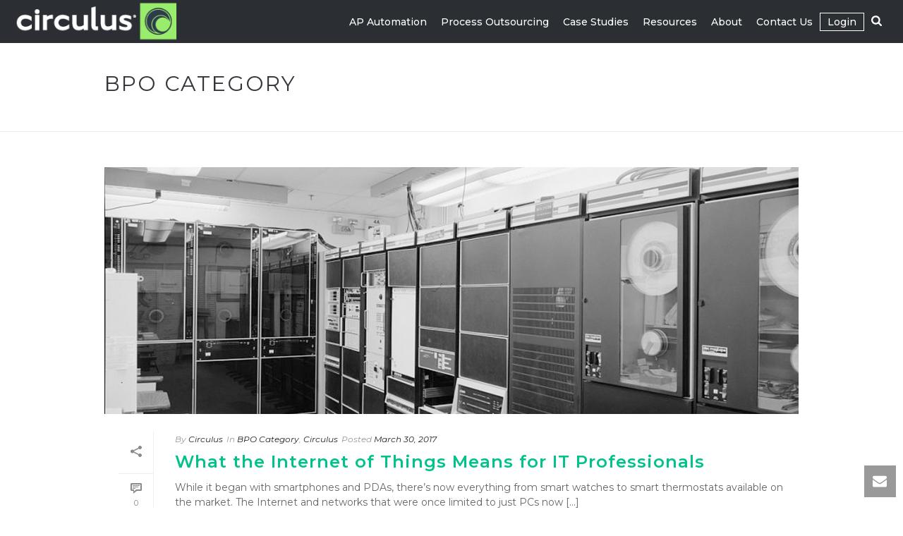

--- FILE ---
content_type: text/html; charset=UTF-8
request_url: https://circulus.io/category/bpo/
body_size: 25810
content:
<!DOCTYPE html><html lang="en-US" ><head><meta charset="UTF-8" /><meta name="viewport" content="width=device-width, initial-scale=1.0, minimum-scale=1.0, maximum-scale=1.0, user-scalable=0" /><meta http-equiv="X-UA-Compatible" content="IE=edge,chrome=1" /><meta name="format-detection" content="telephone=no"><script defer src="[data-uri]"></script><meta name='robots' content='noindex, follow' /><style>img:is([sizes="auto" i], [sizes^="auto," i]) { contain-intrinsic-size: 3000px 1500px }</style><style id="critical-path-css" type="text/css">body,html{width:100%;height:100%;margin:0;padding:0}.page-preloader{top:0;left:0;z-index:999;position:fixed;height:100%;width:100%;text-align:center}.preloader-preview-area{animation-delay:-.2s;top:50%;-ms-transform:translateY(100%);transform:translateY(100%);margin-top:10px;max-height:calc(50% - 20px);opacity:1;width:100%;text-align:center;position:absolute}.preloader-logo{max-width:90%;top:50%;-ms-transform:translateY(-100%);transform:translateY(-100%);margin:-10px auto 0 auto;max-height:calc(50% - 20px);opacity:1;position:relative}.ball-pulse>div{width:15px;height:15px;border-radius:100%;margin:2px;animation-fill-mode:both;display:inline-block;animation:ball-pulse .75s infinite cubic-bezier(.2,.68,.18,1.08)}.ball-pulse>div:nth-child(1){animation-delay:-.36s}.ball-pulse>div:nth-child(2){animation-delay:-.24s}.ball-pulse>div:nth-child(3){animation-delay:-.12s}@keyframes ball-pulse{0%{transform:scale(1);opacity:1}45%{transform:scale(.1);opacity:.7}80%{transform:scale(1);opacity:1}}.ball-clip-rotate-pulse{position:relative;-ms-transform:translateY(-15px) translateX(-10px);transform:translateY(-15px) translateX(-10px);display:inline-block}.ball-clip-rotate-pulse>div{animation-fill-mode:both;position:absolute;top:0;left:0;border-radius:100%}.ball-clip-rotate-pulse>div:first-child{height:36px;width:36px;top:7px;left:-7px;animation:ball-clip-rotate-pulse-scale 1s 0s cubic-bezier(.09,.57,.49,.9) infinite}.ball-clip-rotate-pulse>div:last-child{position:absolute;width:50px;height:50px;left:-16px;top:-2px;background:0 0;border:2px solid;animation:ball-clip-rotate-pulse-rotate 1s 0s cubic-bezier(.09,.57,.49,.9) infinite;animation-duration:1s}@keyframes ball-clip-rotate-pulse-rotate{0%{transform:rotate(0) scale(1)}50%{transform:rotate(180deg) scale(.6)}100%{transform:rotate(360deg) scale(1)}}@keyframes ball-clip-rotate-pulse-scale{30%{transform:scale(.3)}100%{transform:scale(1)}}@keyframes square-spin{25%{transform:perspective(100px) rotateX(180deg) rotateY(0)}50%{transform:perspective(100px) rotateX(180deg) rotateY(180deg)}75%{transform:perspective(100px) rotateX(0) rotateY(180deg)}100%{transform:perspective(100px) rotateX(0) rotateY(0)}}.square-spin{display:inline-block}.square-spin>div{animation-fill-mode:both;width:50px;height:50px;animation:square-spin 3s 0s cubic-bezier(.09,.57,.49,.9) infinite}.cube-transition{position:relative;-ms-transform:translate(-25px,-25px);transform:translate(-25px,-25px);display:inline-block}.cube-transition>div{animation-fill-mode:both;width:15px;height:15px;position:absolute;top:-5px;left:-5px;animation:cube-transition 1.6s 0s infinite ease-in-out}.cube-transition>div:last-child{animation-delay:-.8s}@keyframes cube-transition{25%{transform:translateX(50px) scale(.5) rotate(-90deg)}50%{transform:translate(50px,50px) rotate(-180deg)}75%{transform:translateY(50px) scale(.5) rotate(-270deg)}100%{transform:rotate(-360deg)}}.ball-scale>div{border-radius:100%;margin:2px;animation-fill-mode:both;display:inline-block;height:60px;width:60px;animation:ball-scale 1s 0s ease-in-out infinite}@keyframes ball-scale{0%{transform:scale(0)}100%{transform:scale(1);opacity:0}}.line-scale>div{animation-fill-mode:both;display:inline-block;width:5px;height:50px;border-radius:2px;margin:2px}.line-scale>div:nth-child(1){animation:line-scale 1s -.5s infinite cubic-bezier(.2,.68,.18,1.08)}.line-scale>div:nth-child(2){animation:line-scale 1s -.4s infinite cubic-bezier(.2,.68,.18,1.08)}.line-scale>div:nth-child(3){animation:line-scale 1s -.3s infinite cubic-bezier(.2,.68,.18,1.08)}.line-scale>div:nth-child(4){animation:line-scale 1s -.2s infinite cubic-bezier(.2,.68,.18,1.08)}.line-scale>div:nth-child(5){animation:line-scale 1s -.1s infinite cubic-bezier(.2,.68,.18,1.08)}@keyframes line-scale{0%{transform:scaley(1)}50%{transform:scaley(.4)}100%{transform:scaley(1)}}.ball-scale-multiple{position:relative;-ms-transform:translateY(30px);transform:translateY(30px);display:inline-block}.ball-scale-multiple>div{border-radius:100%;animation-fill-mode:both;margin:2px;position:absolute;left:-30px;top:0;opacity:0;margin:0;width:50px;height:50px;animation:ball-scale-multiple 1s 0s linear infinite}.ball-scale-multiple>div:nth-child(2){animation-delay:-.2s}.ball-scale-multiple>div:nth-child(3){animation-delay:-.2s}@keyframes ball-scale-multiple{0%{transform:scale(0);opacity:0}5%{opacity:1}100%{transform:scale(1);opacity:0}}.ball-pulse-sync{display:inline-block}.ball-pulse-sync>div{width:15px;height:15px;border-radius:100%;margin:2px;animation-fill-mode:both;display:inline-block}.ball-pulse-sync>div:nth-child(1){animation:ball-pulse-sync .6s -.21s infinite ease-in-out}.ball-pulse-sync>div:nth-child(2){animation:ball-pulse-sync .6s -.14s infinite ease-in-out}.ball-pulse-sync>div:nth-child(3){animation:ball-pulse-sync .6s -70ms infinite ease-in-out}@keyframes ball-pulse-sync{33%{transform:translateY(10px)}66%{transform:translateY(-10px)}100%{transform:translateY(0)}}.transparent-circle{display:inline-block;border-top:.5em solid rgba(255,255,255,.2);border-right:.5em solid rgba(255,255,255,.2);border-bottom:.5em solid rgba(255,255,255,.2);border-left:.5em solid #fff;transform:translateZ(0);animation:transparent-circle 1.1s infinite linear;width:50px;height:50px;border-radius:50%}.transparent-circle:after{border-radius:50%;width:10em;height:10em}@keyframes transparent-circle{0%{transform:rotate(0)}100%{transform:rotate(360deg)}}.ball-spin-fade-loader{position:relative;top:-10px;left:-10px;display:inline-block}.ball-spin-fade-loader>div{width:15px;height:15px;border-radius:100%;margin:2px;animation-fill-mode:both;position:absolute;animation:ball-spin-fade-loader 1s infinite linear}.ball-spin-fade-loader>div:nth-child(1){top:25px;left:0;animation-delay:-.84s;-webkit-animation-delay:-.84s}.ball-spin-fade-loader>div:nth-child(2){top:17.05px;left:17.05px;animation-delay:-.72s;-webkit-animation-delay:-.72s}.ball-spin-fade-loader>div:nth-child(3){top:0;left:25px;animation-delay:-.6s;-webkit-animation-delay:-.6s}.ball-spin-fade-loader>div:nth-child(4){top:-17.05px;left:17.05px;animation-delay:-.48s;-webkit-animation-delay:-.48s}.ball-spin-fade-loader>div:nth-child(5){top:-25px;left:0;animation-delay:-.36s;-webkit-animation-delay:-.36s}.ball-spin-fade-loader>div:nth-child(6){top:-17.05px;left:-17.05px;animation-delay:-.24s;-webkit-animation-delay:-.24s}.ball-spin-fade-loader>div:nth-child(7){top:0;left:-25px;animation-delay:-.12s;-webkit-animation-delay:-.12s}.ball-spin-fade-loader>div:nth-child(8){top:17.05px;left:-17.05px;animation-delay:0s;-webkit-animation-delay:0s}@keyframes ball-spin-fade-loader{50%{opacity:.3;transform:scale(.4)}100%{opacity:1;transform:scale(1)}}</style><title>BPO Category Archives - circulus.io</title><meta name="description" content="Our BPO solutions take advantage of both technology and human brainpower to create powerful automation engines. Learn more about BPO Services." /><meta property="og:locale" content="en_US" /><meta property="og:type" content="article" /><meta property="og:title" content="BPO Category Archives - circulus.io" /><meta property="og:description" content="Our BPO solutions take advantage of both technology and human brainpower to create powerful automation engines. Learn more about BPO Services." /><meta property="og:url" content="https://circulus.io/category/bpo/" /><meta property="og:site_name" content="circulus.io" /><meta name="twitter:card" content="summary_large_image" /><meta name="twitter:site" content="@CirculusTech" /> <script type="application/ld+json" class="yoast-schema-graph">{"@context":"https://schema.org","@graph":[{"@type":"CollectionPage","@id":"https://circulus.io/category/bpo/","url":"https://circulus.io/category/bpo/","name":"BPO Category Archives - circulus.io","isPartOf":{"@id":"https://circulus.io/#website"},"primaryImageOfPage":{"@id":"https://circulus.io/category/bpo/#primaryimage"},"image":{"@id":"https://circulus.io/category/bpo/#primaryimage"},"thumbnailUrl":"https://circulus.io/wp-content/uploads/2016/12/internet_of_things_header.jpg","description":"Our BPO solutions take advantage of both technology and human brainpower to create powerful automation engines. Learn more about BPO Services.","breadcrumb":{"@id":"https://circulus.io/category/bpo/#breadcrumb"},"inLanguage":"en-US"},{"@type":"ImageObject","inLanguage":"en-US","@id":"https://circulus.io/category/bpo/#primaryimage","url":"https://circulus.io/wp-content/uploads/2016/12/internet_of_things_header.jpg","contentUrl":"https://circulus.io/wp-content/uploads/2016/12/internet_of_things_header.jpg","width":1140,"height":500,"caption":"Internet of Things"},{"@type":"BreadcrumbList","@id":"https://circulus.io/category/bpo/#breadcrumb","itemListElement":[{"@type":"ListItem","position":1,"name":"Home","item":"https://circulus.io/"},{"@type":"ListItem","position":2,"name":"BPO Category"}]},{"@type":"WebSite","@id":"https://circulus.io/#website","url":"https://circulus.io/","name":"circulus.io","description":"We ARE Automation. Documents. Process. Data. Payables","publisher":{"@id":"https://circulus.io/#organization"},"potentialAction":[{"@type":"SearchAction","target":{"@type":"EntryPoint","urlTemplate":"https://circulus.io/?s={search_term_string}"},"query-input":{"@type":"PropertyValueSpecification","valueRequired":true,"valueName":"search_term_string"}}],"inLanguage":"en-US"},{"@type":"Organization","@id":"https://circulus.io/#organization","name":"Circulus","url":"https://circulus.io/","logo":{"@type":"ImageObject","inLanguage":"en-US","@id":"https://circulus.io/#/schema/logo/image/","url":"https://circulus.io/wp-content/uploads/circulus_logo_full.png","contentUrl":"https://circulus.io/wp-content/uploads/circulus_logo_full.png","width":250,"height":68,"caption":"Circulus"},"image":{"@id":"https://circulus.io/#/schema/logo/image/"},"sameAs":["https://www.facebook.com/circulustech/","https://x.com/CirculusTech","https://www.instagram.com/circulus_ap_automation/","https://www.linkedin.com/company/circulus-llc/","https://www.pinterest.com/Circulus_AP_Automation","https://www.youtube.com/channel/UCsPKzuqlSxf6JNhYDURbXvQ"]}]}</script> <link rel="alternate" type="application/rss+xml" title="circulus.io &raquo; Feed" href="https://circulus.io/feed/" /><link rel="alternate" type="application/rss+xml" title="circulus.io &raquo; Comments Feed" href="https://circulus.io/comments/feed/" /><link rel="shortcut icon" href="https://circulus.io/wp-content/uploads/favicon.png"  /><link rel="apple-touch-icon-precomposed" href="https://circulus.io/wp-content/uploads/circulus_57x57.png"><link rel="apple-touch-icon-precomposed" sizes="114x114" href="https://circulus.io/wp-content/uploads/circulus_114x114.png"><link rel="apple-touch-icon-precomposed" sizes="72x72" href="https://circulus.io/wp-content/uploads/circulus_72x72.png"><link rel="apple-touch-icon-precomposed" sizes="144x144" href="https://circulus.io/wp-content/uploads/circulus_144x144.png"><link rel="alternate" type="application/rss+xml" title="circulus.io &raquo; BPO Category Category Feed" href="https://circulus.io/category/bpo/feed/" /> <script defer src="[data-uri]"></script> <link rel='stylesheet' id='wp-block-library-css' href='https://circulus.io/wp-includes/css/dist/block-library/style.min.css?ver=6.8.3' type='text/css' media='all' /><style id='wp-block-library-theme-inline-css' type='text/css'>.wp-block-audio :where(figcaption){color:#555;font-size:13px;text-align:center}.is-dark-theme .wp-block-audio :where(figcaption){color:#ffffffa6}.wp-block-audio{margin:0 0 1em}.wp-block-code{border:1px solid #ccc;border-radius:4px;font-family:Menlo,Consolas,monaco,monospace;padding:.8em 1em}.wp-block-embed :where(figcaption){color:#555;font-size:13px;text-align:center}.is-dark-theme .wp-block-embed :where(figcaption){color:#ffffffa6}.wp-block-embed{margin:0 0 1em}.blocks-gallery-caption{color:#555;font-size:13px;text-align:center}.is-dark-theme .blocks-gallery-caption{color:#ffffffa6}:root :where(.wp-block-image figcaption){color:#555;font-size:13px;text-align:center}.is-dark-theme :root :where(.wp-block-image figcaption){color:#ffffffa6}.wp-block-image{margin:0 0 1em}.wp-block-pullquote{border-bottom:4px solid;border-top:4px solid;color:currentColor;margin-bottom:1.75em}.wp-block-pullquote cite,.wp-block-pullquote footer,.wp-block-pullquote__citation{color:currentColor;font-size:.8125em;font-style:normal;text-transform:uppercase}.wp-block-quote{border-left:.25em solid;margin:0 0 1.75em;padding-left:1em}.wp-block-quote cite,.wp-block-quote footer{color:currentColor;font-size:.8125em;font-style:normal;position:relative}.wp-block-quote:where(.has-text-align-right){border-left:none;border-right:.25em solid;padding-left:0;padding-right:1em}.wp-block-quote:where(.has-text-align-center){border:none;padding-left:0}.wp-block-quote.is-large,.wp-block-quote.is-style-large,.wp-block-quote:where(.is-style-plain){border:none}.wp-block-search .wp-block-search__label{font-weight:700}.wp-block-search__button{border:1px solid #ccc;padding:.375em .625em}:where(.wp-block-group.has-background){padding:1.25em 2.375em}.wp-block-separator.has-css-opacity{opacity:.4}.wp-block-separator{border:none;border-bottom:2px solid;margin-left:auto;margin-right:auto}.wp-block-separator.has-alpha-channel-opacity{opacity:1}.wp-block-separator:not(.is-style-wide):not(.is-style-dots){width:100px}.wp-block-separator.has-background:not(.is-style-dots){border-bottom:none;height:1px}.wp-block-separator.has-background:not(.is-style-wide):not(.is-style-dots){height:2px}.wp-block-table{margin:0 0 1em}.wp-block-table td,.wp-block-table th{word-break:normal}.wp-block-table :where(figcaption){color:#555;font-size:13px;text-align:center}.is-dark-theme .wp-block-table :where(figcaption){color:#ffffffa6}.wp-block-video :where(figcaption){color:#555;font-size:13px;text-align:center}.is-dark-theme .wp-block-video :where(figcaption){color:#ffffffa6}.wp-block-video{margin:0 0 1em}:root :where(.wp-block-template-part.has-background){margin-bottom:0;margin-top:0;padding:1.25em 2.375em}</style><style id='classic-theme-styles-inline-css' type='text/css'>/*! This file is auto-generated */
.wp-block-button__link{color:#fff;background-color:#32373c;border-radius:9999px;box-shadow:none;text-decoration:none;padding:calc(.667em + 2px) calc(1.333em + 2px);font-size:1.125em}.wp-block-file__button{background:#32373c;color:#fff;text-decoration:none}</style><style id='global-styles-inline-css' type='text/css'>:root{--wp--preset--aspect-ratio--square: 1;--wp--preset--aspect-ratio--4-3: 4/3;--wp--preset--aspect-ratio--3-4: 3/4;--wp--preset--aspect-ratio--3-2: 3/2;--wp--preset--aspect-ratio--2-3: 2/3;--wp--preset--aspect-ratio--16-9: 16/9;--wp--preset--aspect-ratio--9-16: 9/16;--wp--preset--color--black: #000000;--wp--preset--color--cyan-bluish-gray: #abb8c3;--wp--preset--color--white: #ffffff;--wp--preset--color--pale-pink: #f78da7;--wp--preset--color--vivid-red: #cf2e2e;--wp--preset--color--luminous-vivid-orange: #ff6900;--wp--preset--color--luminous-vivid-amber: #fcb900;--wp--preset--color--light-green-cyan: #7bdcb5;--wp--preset--color--vivid-green-cyan: #00d084;--wp--preset--color--pale-cyan-blue: #8ed1fc;--wp--preset--color--vivid-cyan-blue: #0693e3;--wp--preset--color--vivid-purple: #9b51e0;--wp--preset--gradient--vivid-cyan-blue-to-vivid-purple: linear-gradient(135deg,rgba(6,147,227,1) 0%,rgb(155,81,224) 100%);--wp--preset--gradient--light-green-cyan-to-vivid-green-cyan: linear-gradient(135deg,rgb(122,220,180) 0%,rgb(0,208,130) 100%);--wp--preset--gradient--luminous-vivid-amber-to-luminous-vivid-orange: linear-gradient(135deg,rgba(252,185,0,1) 0%,rgba(255,105,0,1) 100%);--wp--preset--gradient--luminous-vivid-orange-to-vivid-red: linear-gradient(135deg,rgba(255,105,0,1) 0%,rgb(207,46,46) 100%);--wp--preset--gradient--very-light-gray-to-cyan-bluish-gray: linear-gradient(135deg,rgb(238,238,238) 0%,rgb(169,184,195) 100%);--wp--preset--gradient--cool-to-warm-spectrum: linear-gradient(135deg,rgb(74,234,220) 0%,rgb(151,120,209) 20%,rgb(207,42,186) 40%,rgb(238,44,130) 60%,rgb(251,105,98) 80%,rgb(254,248,76) 100%);--wp--preset--gradient--blush-light-purple: linear-gradient(135deg,rgb(255,206,236) 0%,rgb(152,150,240) 100%);--wp--preset--gradient--blush-bordeaux: linear-gradient(135deg,rgb(254,205,165) 0%,rgb(254,45,45) 50%,rgb(107,0,62) 100%);--wp--preset--gradient--luminous-dusk: linear-gradient(135deg,rgb(255,203,112) 0%,rgb(199,81,192) 50%,rgb(65,88,208) 100%);--wp--preset--gradient--pale-ocean: linear-gradient(135deg,rgb(255,245,203) 0%,rgb(182,227,212) 50%,rgb(51,167,181) 100%);--wp--preset--gradient--electric-grass: linear-gradient(135deg,rgb(202,248,128) 0%,rgb(113,206,126) 100%);--wp--preset--gradient--midnight: linear-gradient(135deg,rgb(2,3,129) 0%,rgb(40,116,252) 100%);--wp--preset--font-size--small: 13px;--wp--preset--font-size--medium: 20px;--wp--preset--font-size--large: 36px;--wp--preset--font-size--x-large: 42px;--wp--preset--spacing--20: 0.44rem;--wp--preset--spacing--30: 0.67rem;--wp--preset--spacing--40: 1rem;--wp--preset--spacing--50: 1.5rem;--wp--preset--spacing--60: 2.25rem;--wp--preset--spacing--70: 3.38rem;--wp--preset--spacing--80: 5.06rem;--wp--preset--shadow--natural: 6px 6px 9px rgba(0, 0, 0, 0.2);--wp--preset--shadow--deep: 12px 12px 50px rgba(0, 0, 0, 0.4);--wp--preset--shadow--sharp: 6px 6px 0px rgba(0, 0, 0, 0.2);--wp--preset--shadow--outlined: 6px 6px 0px -3px rgba(255, 255, 255, 1), 6px 6px rgba(0, 0, 0, 1);--wp--preset--shadow--crisp: 6px 6px 0px rgba(0, 0, 0, 1);}:where(.is-layout-flex){gap: 0.5em;}:where(.is-layout-grid){gap: 0.5em;}body .is-layout-flex{display: flex;}.is-layout-flex{flex-wrap: wrap;align-items: center;}.is-layout-flex > :is(*, div){margin: 0;}body .is-layout-grid{display: grid;}.is-layout-grid > :is(*, div){margin: 0;}:where(.wp-block-columns.is-layout-flex){gap: 2em;}:where(.wp-block-columns.is-layout-grid){gap: 2em;}:where(.wp-block-post-template.is-layout-flex){gap: 1.25em;}:where(.wp-block-post-template.is-layout-grid){gap: 1.25em;}.has-black-color{color: var(--wp--preset--color--black) !important;}.has-cyan-bluish-gray-color{color: var(--wp--preset--color--cyan-bluish-gray) !important;}.has-white-color{color: var(--wp--preset--color--white) !important;}.has-pale-pink-color{color: var(--wp--preset--color--pale-pink) !important;}.has-vivid-red-color{color: var(--wp--preset--color--vivid-red) !important;}.has-luminous-vivid-orange-color{color: var(--wp--preset--color--luminous-vivid-orange) !important;}.has-luminous-vivid-amber-color{color: var(--wp--preset--color--luminous-vivid-amber) !important;}.has-light-green-cyan-color{color: var(--wp--preset--color--light-green-cyan) !important;}.has-vivid-green-cyan-color{color: var(--wp--preset--color--vivid-green-cyan) !important;}.has-pale-cyan-blue-color{color: var(--wp--preset--color--pale-cyan-blue) !important;}.has-vivid-cyan-blue-color{color: var(--wp--preset--color--vivid-cyan-blue) !important;}.has-vivid-purple-color{color: var(--wp--preset--color--vivid-purple) !important;}.has-black-background-color{background-color: var(--wp--preset--color--black) !important;}.has-cyan-bluish-gray-background-color{background-color: var(--wp--preset--color--cyan-bluish-gray) !important;}.has-white-background-color{background-color: var(--wp--preset--color--white) !important;}.has-pale-pink-background-color{background-color: var(--wp--preset--color--pale-pink) !important;}.has-vivid-red-background-color{background-color: var(--wp--preset--color--vivid-red) !important;}.has-luminous-vivid-orange-background-color{background-color: var(--wp--preset--color--luminous-vivid-orange) !important;}.has-luminous-vivid-amber-background-color{background-color: var(--wp--preset--color--luminous-vivid-amber) !important;}.has-light-green-cyan-background-color{background-color: var(--wp--preset--color--light-green-cyan) !important;}.has-vivid-green-cyan-background-color{background-color: var(--wp--preset--color--vivid-green-cyan) !important;}.has-pale-cyan-blue-background-color{background-color: var(--wp--preset--color--pale-cyan-blue) !important;}.has-vivid-cyan-blue-background-color{background-color: var(--wp--preset--color--vivid-cyan-blue) !important;}.has-vivid-purple-background-color{background-color: var(--wp--preset--color--vivid-purple) !important;}.has-black-border-color{border-color: var(--wp--preset--color--black) !important;}.has-cyan-bluish-gray-border-color{border-color: var(--wp--preset--color--cyan-bluish-gray) !important;}.has-white-border-color{border-color: var(--wp--preset--color--white) !important;}.has-pale-pink-border-color{border-color: var(--wp--preset--color--pale-pink) !important;}.has-vivid-red-border-color{border-color: var(--wp--preset--color--vivid-red) !important;}.has-luminous-vivid-orange-border-color{border-color: var(--wp--preset--color--luminous-vivid-orange) !important;}.has-luminous-vivid-amber-border-color{border-color: var(--wp--preset--color--luminous-vivid-amber) !important;}.has-light-green-cyan-border-color{border-color: var(--wp--preset--color--light-green-cyan) !important;}.has-vivid-green-cyan-border-color{border-color: var(--wp--preset--color--vivid-green-cyan) !important;}.has-pale-cyan-blue-border-color{border-color: var(--wp--preset--color--pale-cyan-blue) !important;}.has-vivid-cyan-blue-border-color{border-color: var(--wp--preset--color--vivid-cyan-blue) !important;}.has-vivid-purple-border-color{border-color: var(--wp--preset--color--vivid-purple) !important;}.has-vivid-cyan-blue-to-vivid-purple-gradient-background{background: var(--wp--preset--gradient--vivid-cyan-blue-to-vivid-purple) !important;}.has-light-green-cyan-to-vivid-green-cyan-gradient-background{background: var(--wp--preset--gradient--light-green-cyan-to-vivid-green-cyan) !important;}.has-luminous-vivid-amber-to-luminous-vivid-orange-gradient-background{background: var(--wp--preset--gradient--luminous-vivid-amber-to-luminous-vivid-orange) !important;}.has-luminous-vivid-orange-to-vivid-red-gradient-background{background: var(--wp--preset--gradient--luminous-vivid-orange-to-vivid-red) !important;}.has-very-light-gray-to-cyan-bluish-gray-gradient-background{background: var(--wp--preset--gradient--very-light-gray-to-cyan-bluish-gray) !important;}.has-cool-to-warm-spectrum-gradient-background{background: var(--wp--preset--gradient--cool-to-warm-spectrum) !important;}.has-blush-light-purple-gradient-background{background: var(--wp--preset--gradient--blush-light-purple) !important;}.has-blush-bordeaux-gradient-background{background: var(--wp--preset--gradient--blush-bordeaux) !important;}.has-luminous-dusk-gradient-background{background: var(--wp--preset--gradient--luminous-dusk) !important;}.has-pale-ocean-gradient-background{background: var(--wp--preset--gradient--pale-ocean) !important;}.has-electric-grass-gradient-background{background: var(--wp--preset--gradient--electric-grass) !important;}.has-midnight-gradient-background{background: var(--wp--preset--gradient--midnight) !important;}.has-small-font-size{font-size: var(--wp--preset--font-size--small) !important;}.has-medium-font-size{font-size: var(--wp--preset--font-size--medium) !important;}.has-large-font-size{font-size: var(--wp--preset--font-size--large) !important;}.has-x-large-font-size{font-size: var(--wp--preset--font-size--x-large) !important;}
:where(.wp-block-post-template.is-layout-flex){gap: 1.25em;}:where(.wp-block-post-template.is-layout-grid){gap: 1.25em;}
:where(.wp-block-columns.is-layout-flex){gap: 2em;}:where(.wp-block-columns.is-layout-grid){gap: 2em;}
:root :where(.wp-block-pullquote){font-size: 1.5em;line-height: 1.6;}</style><link rel='stylesheet' id='aiwp-css' href='https://circulus.io/wp-content/plugins/aiwp/public/css/aiwp-public.css?ver=2.0.0' type='text/css' media='all' /><link rel='stylesheet' id='wp-components-css' href='https://circulus.io/wp-includes/css/dist/components/style.min.css?ver=6.8.3' type='text/css' media='all' /><link rel='stylesheet' id='godaddy-styles-css' href='https://circulus.io/wp-content/cache/autoptimize/css/autoptimize_single_0793ca35f5d388181a5e6c01688af110.css?ver=2.0.2' type='text/css' media='all' /><link rel='stylesheet' id='theme-styles-css' href='https://circulus.io/wp-content/cache/autoptimize/css/autoptimize_single_406ea23f9e14cd10bad57fc2f9e6c6f9.css?ver=1765879152' type='text/css' media='all' /><style id='theme-styles-inline-css' type='text/css'>#wpadminbar {
				-webkit-backface-visibility: hidden;
				backface-visibility: hidden;
				-webkit-perspective: 1000;
				-ms-perspective: 1000;
				perspective: 1000;
				-webkit-transform: translateZ(0px);
				-ms-transform: translateZ(0px);
				transform: translateZ(0px);
			}
			@media screen and (max-width: 600px) {
				#wpadminbar {
					position: fixed !important;
				}
			}
		
body { transform:unset;background-color:#fff; } .hb-custom-header #mk-page-introduce, .mk-header { transform:unset;background-size:cover;-webkit-background-size:cover;-moz-background-size:cover; } .hb-custom-header > div, .mk-header-bg { transform:unset;background-color:#2b2e33;background-position:center center; } .mk-classic-nav-bg { background-color:#2b2e33; } .master-holder-bg { transform:unset; } #mk-footer { transform:unset;background-color:#2e3b4a;background-image:url(https://circulus.io/wp-content/uploads/footer-bg-021.png);background-repeat:no-repeat;background-position:right center;background-attachment:scroll;background-size:cover;-webkit-background-size:cover;-moz-background-size:cover; } #mk-boxed-layout { -webkit-box-shadow:0 0 0px rgba(0, 0, 0, 0); -moz-box-shadow:0 0 0px rgba(0, 0, 0, 0); box-shadow:0 0 0px rgba(0, 0, 0, 0); } .mk-news-tab .mk-tabs-tabs .is-active a, .mk-fancy-title.pattern-style span, .mk-fancy-title.pattern-style.color-gradient span:after, .page-bg-color { background-color:; } .page-title { font-size:30px; color:#33373c; text-transform:uppercase; font-weight:400; letter-spacing:2px; } .page-subtitle { font-size:14px; line-height:100%; color:#33373c; font-size:14px; text-transform:none; } .mk-header { border-bottom:1px solid #ededed; } .mk-header.sticky-style-fixed.a-sticky .mk-header-holder{ border-bottom:1px solid #343434; } .header-style-1 .mk-header-padding-wrapper, .header-style-2 .mk-header-padding-wrapper, .header-style-3 .mk-header-padding-wrapper { padding-top:61px; } .mk-process-steps[max-width~="950px"] ul::before { display:none !important; } .mk-process-steps[max-width~="950px"] li { margin-bottom:30px !important; width:100% !important; text-align:center; } .mk-event-countdown-ul[max-width~="750px"] li { width:90%; display:block; margin:0 auto 15px; } body { font-family:Source Sans Pro } body { font-family:Montserrat } @font-face { font-family:'star'; src:url('https://circulus.io/wp-content/themes/jupiter/assets/stylesheet/fonts/star/font.eot'); src:url('https://circulus.io/wp-content/themes/jupiter/assets/stylesheet/fonts/star/font.eot?#iefix') format('embedded-opentype'), url('https://circulus.io/wp-content/themes/jupiter/assets/stylesheet/fonts/star/font.woff') format('woff'), url('https://circulus.io/wp-content/themes/jupiter/assets/stylesheet/fonts/star/font.ttf') format('truetype'), url('https://circulus.io/wp-content/themes/jupiter/assets/stylesheet/fonts/star/font.svg#star') format('svg'); font-weight:normal; font-style:normal; } @font-face { font-family:'WooCommerce'; src:url('https://circulus.io/wp-content/themes/jupiter/assets/stylesheet/fonts/woocommerce/font.eot'); src:url('https://circulus.io/wp-content/themes/jupiter/assets/stylesheet/fonts/woocommerce/font.eot?#iefix') format('embedded-opentype'), url('https://circulus.io/wp-content/themes/jupiter/assets/stylesheet/fonts/woocommerce/font.woff') format('woff'), url('https://circulus.io/wp-content/themes/jupiter/assets/stylesheet/fonts/woocommerce/font.ttf') format('truetype'), url('https://circulus.io/wp-content/themes/jupiter/assets/stylesheet/fonts/woocommerce/font.svg#WooCommerce') format('svg'); font-weight:normal; font-style:normal; }body .mk-blog-classic-item .featured-image:hover .image-hover-overlay, .mk-blog-modern-item .featured-image:hover .image-hover-overlay { display:none; } body .mk-blog-classic-item .featured-image:hover img, .mk-blog-modern-item .featured-image:hover img { -webkit-transform:scale(1); -ms-transform:scale(1); transform:scale(1); } .vc_tta.vc_tta-shape-rounded .vc_tta-tab>a { border-radius:0px !important; } .vc_tta-tabs:not([class*=vc_tta-gap]):not(.vc_tta-o-no-fill).vc_tta-tabs-position-top .vc_tta-tab.vc_active>a { border-bottom-color:#c5d934 !important; } .vc_tta.vc_tta-spacing-1 .vc_tta-tab { margin:0 !important; } .vc_tta-color-grey.vc_tta-style-classic .vc_tta-tab>a { border-color:#ffffff !important; background-color:#ffffff !important; color:#666 !important; border-bottom:2px solid #666 !important; border-left:0 !important; border-right:0 !important; } #media_image-4{padding-top:25%; } @media (min-width:768px){ .vc_tta-color-grey.vc_tta-style-classic.vc_tta-tabs .vc_tta-panels .vc_tta-panel-body { border-color:#fff !important; background-color:#fff !important; } } h1 { letter-spacing:1.5px; } .mk-dashboard-trigger.fullscreen-style.add-header-height { display:none; } @media handheld, only screen and (max-width:768px) { .mk-dashboard-trigger.fullscreen-style.add-header-height { display:block; } } #mk-pricing-builder .price?{ font-size:5px !important; font-color:#33373c !important; } .mk-testimonial-author { line-height:20px !important; } .mk-portfolio-classic-item .featured-image:hover .image-hover-overlay, .mk-portfolio-classic-item .featured-image.hover .image-hover-overlay { display:none; } .hs-form fieldset.form-columns-1 .hs-input { width:100% !important; } #lastname-e524e224-a620-4800-9fdd-edf2fb13aa94 { width:100% !important; } #firstname-e524e224-a620-4800-9fdd-edf2fb13aa94 { width:100% !important; } #email-e524e224-a620-4800-9fdd-edf2fb13aa94 { width:93% !important; } .hs-button.primary.large { width:35% !important; height:40px !important; border-style:none !important; background-color:#e2e2e2 !important; margin-top:25px !important; } .mk-news-item { margin:30px 0; } .new-style.pricing-table .pricing-cols .pricing-button { display:none !important; } .new-style.pricing-table .pricing-cols .price { font-size:5px !important; font-color:#33373c !important; } .hs-button.primary.large { width:40% !important; height:50px !important; border-style:none !important; background-color:rgba(226, 226, 226, 0) !important; margin-top:25px !important; border:3px solid #fff !important; margin-top:25px !important; color:#fff; font-weight:800; font-size:15px; } .hs-button.primary.large:hover { background-color:#C5DB17!important; border:0px solid #fff !important; } .page-id-8879 .hs-button.primary.large { background-color:#c5d934 !important; color:#ffffff !important; } body .mk-portfolio-item .the-title { color:#33373C !important; } .wpforms-container { padding:5px !important; color:#33373c; } .wpforms-form button[type=submit] { background-color:#c5d934 !important; border-color:#ffffff !important; color:#ffffff !important } .wpforms-form button[type=submit]:hover { background-color:#c5d934 !important; } .wpforms-form input, .wpforms-form input[type="name"], .wpforms-form input[type="text"], .wpforms-form input[type="email"], .wpforms-form input[type="phone"], .wpforms-form input[type="number"] { width:100% !important; } .vc_tta.vc_general .vc_tta-tab { width:100% !important; text-align:center; } .widget_nav_menu ul li{ float:none; } .widget_nav_menu ul{ margin-bottom:25px !important;} .widget_nav_menu .widgettitle{margin-top:25px;} .page-id-8392 .portfolio-meta-wrapper { min-height:275px; } .widget_nav_menu ul.menu{ border:none !important; } .widget_nav_menu ul li{ border-bottom:none !important; } .widget_nav_menu ul li svg.mk-svg-icon { display:none; } div.wpforms-container-full .wpforms-form input[type=radio] { width:15px !important; } div.wpforms-container-full .wpforms-form input[type=checkbox] { width:15px !important; } .mk-toggle.simple-style .mk-toggle-title { font-size:16px !important; font-weight:medium; } .mk-toggle .mk-toggle-pane p { font-size:14px !important; } body .pricing-features.style-dark h3 { border-bottom:2px solid #ffffff; padding-bottom:-100px; } body .new-style.pricing-table .pricing-cols .pricing-plan.style-dark { padding-top:20px; color:#ffffff; font-weight:400; font-size:18px; text-transform:none; } body .new-style.pricing-table .pricing-cols .pricing-price.style-dark { color:#33373c; font-weight:200; font-size:12px; } body #mk-pricing-table-8.new-style .pricing-cols .pricing-features ul li { border:5; } body .new-style.pricing-table .pricing-cols li.pricing-col.four-table { width:24%; margin-right:5px; } .mk-blog-hero.bold-style:before { display:none; } table, tbody, tr, td { border:1px solid black; border-collapse:collapse; } .vc_general.vc_btn3.vc_btn3-size-md { font-weight:700 !important; } .mk-toggle.simple-style .mk-toggle-title { font-size:16px !important; font-weight:medium; } .mk-toggle .mk-toggle-pane p { font-weight:500 !important; } .mk-testimonial.simple-style .flex-direction-nav { display:none; } .chat-container { width:auto!important; right:0px;!important; top:200px;!important; z-index:999; position:fixed; bottom:48px; } .flexslider-style-box{margin-bottom:0} .flexslider-style-box .mk-flex-caption{top:20%; bottom:10% !important; width:45% !important; position:absolute; } .flexslider-style-box .mk-flex-caption span{ padding:25px 4% 25px 15% !important; font-weight:normal !important; background-color:rgba(46,59,74,.8) ;border-top-right-radius:24px; border-bottom-right-radius:24px; min-height:165px; overflow:hidden;} .flexslider-style-box .mk-flex-caption span h4{color:#ffffff; font-size:24px;} .flexslider-style-box .color-mask{border-top-right-radius:24px; border-bottom-right-radius:24px; background:transparent !important; } .menu-cspages #menu-case-study-menu > li{background-color:#f6f6f6; border:1px solid #dddddd; display:block; padding:10px; margin:2px; } .bg-color-brand{ background:rgb(0,194,138); background:-moz-linear-gradient(160deg, rgba(0,194,138,1) 0%, rgba(153,236,108,1) 68%); background:-webkit-linear-gradient(160deg, rgba(0,194,138,1) 0%, rgba(153,236,108,1) 68%); background:linear-gradient(160deg, rgba(0,194,138,1) 0%, rgba(153,236,108,1) 68%); filter:progid:DXImageTransform.Microsoft.gradient(startColorstr="#00c28a",endColorstr="#99ec6c",GradientType=1); } .panelheight-1{min-height:500px;} .btn-grad {background-image:linear-gradient(to right, #00c28a 0%, #99ec6c 51%, #00c28a 100%)} .btn-grad:hover { background-position:right center; } .vc_tta-panel-body{min-height:300px;} .footer-menu ul, .footer-menu-2{margin:0; padding:0;} .footer-menu ul li a, .footer-menu-2 li a{color:#ffffff; font-size:12px; display:block; padding:0;} .footer-menu ul li a:hover .footer-menu-2 li a:hover{text-decoration:underline;} .footer-menu ul li{float:none; } .footer-menu-2{margin:0; padding:0; float:right; list-style-type:none;} .footer-menu-2 li{float:left; margin-right:25px;} .footer-menu-2 li i{color:#ffffff; float:left; margin-right:5px;} .footer-menu-2 li a{color:#ffffff; font-size:12px; display:block; padding:0; width:135px;} .mk-footer-copyright{width:90%} #menu-footer-6 li a{color:#ffffff; font-size:12px; display:block; padding:0;} .widget_nav_menu .menu li a{color:#ffffff; font-size:12px; display:block; padding:0;} #sub-footer .mk-grid{border-top:1px solid rgba(246,246,246,0.44); } #menu-case-study-menu li{float:left;} #menu-case-study-menu li a{color:#323232 !important; padding:10px 15px; margin-bottom:5px; font-size:14px} #menu-case-study-menu li .current_page_item a, #menu-case-study-menu li a:focus, #menu-case-study-menu li a:hover { color:#00c28a !important;} .mk-clients .client-logo:hover{ filter:url("data:image/svg+xml;utf8,#grayscale"); filter:grayscale(0%); -moz-filter:grayscale(0%); -ms-filter:grayscale(0%); -o-filter:grayscale(0%); filter:none ; zoom:1; -webkit-filter:grayscale(0%); } .mk-clients .client-logo{filter:url("data:image/svg+xml;utf8,#grayscale"); filter:grayscale(100%); -moz-filter:grayscale(100%); -ms-filter:grayscale(100%); -o-filter:grayscale(100%); filter:gray; -webkit-filter:grayscale(100%); } .menu-last-border a{ border:1px solid #fff;}</style><link rel='stylesheet' id='mkhb-render-css' href='https://circulus.io/wp-content/cache/autoptimize/css/autoptimize_single_5ad9cbba7acca3df7cb72011c7a73ff7.css?ver=6.12.3' type='text/css' media='all' /><link rel='stylesheet' id='mkhb-row-css' href='https://circulus.io/wp-content/cache/autoptimize/css/autoptimize_single_e21896818496cb122d74914c92290867.css?ver=6.12.3' type='text/css' media='all' /><link rel='stylesheet' id='mkhb-column-css' href='https://circulus.io/wp-content/cache/autoptimize/css/autoptimize_single_76518f15addb3509d30d0e85523f745a.css?ver=6.12.3' type='text/css' media='all' /><link rel='stylesheet' id='theme-options-css' href='https://circulus.io/wp-content/cache/autoptimize/css/autoptimize_single_0e0048213036a9dfe995c74064164ff8.css?ver=1767247514' type='text/css' media='all' /><link rel='stylesheet' id='jupiter-donut-shortcodes-css' href='https://circulus.io/wp-content/plugins/jupiter-donut/assets/css/shortcodes-styles.min.css?ver=1.6.5' type='text/css' media='all' /> <script defer type="text/javascript" data-noptimize='' data-no-minify='' src="https://circulus.io/wp-content/cache/autoptimize/js/autoptimize_single_bcf9be088a972a25eb7587b15a8f6c1f.js?ver=6.8.3" id="mk-webfontloader-js"></script> <script defer id="mk-webfontloader-js-after" src="[data-uri]"></script> <script type="text/javascript" src="https://circulus.io/wp-includes/js/jquery/jquery.min.js?ver=3.7.1" id="jquery-core-js"></script> <script defer type="text/javascript" src="https://circulus.io/wp-includes/js/jquery/jquery-migrate.min.js?ver=3.4.1" id="jquery-migrate-js"></script> <script defer type="text/javascript" src="https://circulus.io/wp-content/cache/autoptimize/js/autoptimize_single_b3b3f56f2d3769d117b7b5d5055cd97d.js?ver=2.0.0" id="aiwp-js"></script> <script defer src="data:text/javascript;base64,"></script><link rel="https://api.w.org/" href="https://circulus.io/wp-json/" /><link rel="alternate" title="JSON" type="application/json" href="https://circulus.io/wp-json/wp/v2/categories/31" /><link rel="EditURI" type="application/rsd+xml" title="RSD" href="https://circulus.io/xmlrpc.php?rsd" /> <script defer src="[data-uri]"></script> <meta itemprop="author" content="Circulus" /><meta itemprop="datePublished" content="March 30, 2017" /><meta itemprop="dateModified" content="April 5, 2021" /><meta itemprop="publisher" content="circulus.io" /><script defer src="[data-uri]"></script><meta name="generator" content="Powered by WPBakery Page Builder - drag and drop page builder for WordPress."/>  <script defer src="[data-uri]"></script>  <script defer src="[data-uri]"></script><link rel="icon" href="https://circulus.io/wp-content/uploads/2017/02/cropped-circulus_512x512-1-1-32x32.png" sizes="32x32" /><link rel="icon" href="https://circulus.io/wp-content/uploads/2017/02/cropped-circulus_512x512-1-1-192x192.png" sizes="192x192" /><link rel="apple-touch-icon" href="https://circulus.io/wp-content/uploads/2017/02/cropped-circulus_512x512-1-1-180x180.png" /><meta name="msapplication-TileImage" content="https://circulus.io/wp-content/uploads/2017/02/cropped-circulus_512x512-1-1-270x270.png" /><style type="text/css" id="wp-custom-css">.wpforms-form button[type=submit]{    background-color: #00c389 !important;}
.wpforms-form button[type=submit]:hover{background-color: #33cea1 !important;}</style><meta name="generator" content="Jupiter 6.12.3" /><noscript><style>.wpb_animate_when_almost_visible { opacity: 1; }</style></noscript></head><body class="archive category category-bpo category-31 wp-theme-jupiter wpb-js-composer js-comp-ver-8.7.2.1 vc_responsive" itemscope="itemscope" itemtype="https://schema.org/WebPage"  data-adminbar="">
<!-- Google Tag Manager (noscript) -->
<noscript><iframe src="https://www.googletagmanager.com/ns.html?id=GTM-KBB3H3G"
height="0" width="0" style="display:none;visibility:hidden"></iframe></noscript>
<!-- End Google Tag Manager (noscript) -->


<noscript>
<img src="https://ws.zoominfo.com/pixel/61b0ce3fc87e12001f17ccc7" width="1" height="1" style="display: none;" />
</noscript><div id="top-of-page"></div><div id="mk-boxed-layout"><div id="mk-theme-container" ><header data-height='60'
 data-sticky-height='60'
 data-responsive-height='90'
 data-transparent-skin=''
 data-header-style='1'
 data-sticky-style='fixed'
 data-sticky-offset='header' id="mk-header-1" class="mk-header header-style-1 header-align-left  toolbar-false menu-hover-5 sticky-style-fixed mk-background-stretch full-header " role="banner" itemscope="itemscope" itemtype="https://schema.org/WPHeader" ><div class="mk-header-holder"><div class="mk-header-inner add-header-height"><div class="mk-header-bg "></div><div class="mk-header-nav-container one-row-style menu-hover-style-5" role="navigation" itemscope="itemscope" itemtype="https://schema.org/SiteNavigationElement" ><nav class="mk-main-navigation js-main-nav"><ul id="menu-main" class="main-navigation-ul"><li id="menu-item-13111" class="menu-item menu-item-type-custom menu-item-object-custom menu-item-has-children no-mega-menu"><a class="menu-item-link js-smooth-scroll"  href="#">AP Automation</a><ul style="" class="sub-menu "><li id="menu-item-13109" class="menu-item menu-item-type-post_type menu-item-object-page"><a class="menu-item-link js-smooth-scroll"  href="https://circulus.io/ap-automation-platform/">Platform</a></li><li id="menu-item-13112" class="menu-item menu-item-type-post_type menu-item-object-page"><a class="menu-item-link js-smooth-scroll"  href="https://circulus.io/why-circulus-accounts-payable-automation/">Why Circulus</a></li></ul></li><li id="menu-item-9705" class="menu-item menu-item-type-custom menu-item-object-custom menu-item-has-children no-mega-menu"><a class="menu-item-link js-smooth-scroll"  href="#">Process Outsourcing</a><ul style="" class="sub-menu "><li id="menu-item-8671" class="menu-item menu-item-type-post_type menu-item-object-page"><a class="menu-item-link js-smooth-scroll"  href="https://circulus.io/process-outsourcing/">Processes</a></li><li id="menu-item-9020" class="menu-item menu-item-type-post_type menu-item-object-page"><a class="menu-item-link js-smooth-scroll"  href="https://circulus.io/why-circulus-bpo/">Why Circulus BPO?</a></li><li id="menu-item-12803" class="menu-item menu-item-type-post_type menu-item-object-page"><a class="menu-item-link js-smooth-scroll"  href="https://circulus.io/bot-build-operate-transfer/">BOT</a></li></ul></li><li id="menu-item-9370" class="menu-item menu-item-type-custom menu-item-object-custom menu-item-has-children no-mega-menu"><a class="menu-item-link js-smooth-scroll"  href="#">Case Studies</a><ul style="" class="sub-menu "><li id="menu-item-9055" class="menu-item menu-item-type-post_type menu-item-object-page"><a class="menu-item-link js-smooth-scroll"  href="https://circulus.io/ap-automation-case-study-for-telecom/">Telecom</a></li><li id="menu-item-9195" class="menu-item menu-item-type-post_type menu-item-object-page"><a class="menu-item-link js-smooth-scroll"  href="https://circulus.io/ap-automation-and-process-outsourcing-for-transportation-provider/">Transportation</a></li><li id="menu-item-9178" class="menu-item menu-item-type-post_type menu-item-object-page"><a class="menu-item-link js-smooth-scroll"  href="https://circulus.io/ap-automation-case-study-for-distribution/">Distribution</a></li><li id="menu-item-9194" class="menu-item menu-item-type-post_type menu-item-object-page"><a class="menu-item-link js-smooth-scroll"  href="https://circulus.io/accounts-payable-automation-case-study-for-entertainment/">Entertainment</a></li><li id="menu-item-9193" class="menu-item menu-item-type-post_type menu-item-object-page"><a class="menu-item-link js-smooth-scroll"  href="https://circulus.io/ap-automation-solution-for-hospitality/">Hospitality</a></li><li id="menu-item-12152" class="menu-item menu-item-type-post_type menu-item-object-page"><a class="menu-item-link js-smooth-scroll"  href="https://circulus.io/accounts-payable-automation-for-insurance/">Insurance</a></li><li id="menu-item-12153" class="menu-item menu-item-type-post_type menu-item-object-page"><a class="menu-item-link js-smooth-scroll"  href="https://circulus.io/ap-automation-case-study/">Maintenance</a></li></ul></li><li id="menu-item-7996" class="menu-item menu-item-type-custom menu-item-object-custom menu-item-has-children no-mega-menu"><a class="menu-item-link js-smooth-scroll"  href="#">Resources</a><ul style="" class="sub-menu "><li id="menu-item-7810" class="menu-item menu-item-type-post_type menu-item-object-page"><a class="menu-item-link js-smooth-scroll"  href="https://circulus.io/blog/">Blogs</a></li><li id="menu-item-8446" class="menu-item menu-item-type-post_type menu-item-object-page"><a class="menu-item-link js-smooth-scroll"  href="https://circulus.io/resource-downloads/">Downloads</a></li><li id="menu-item-11561" class="menu-item menu-item-type-post_type menu-item-object-page"><a class="menu-item-link js-smooth-scroll"  href="https://circulus.io/video-center/">Video Center</a></li><li id="menu-item-14155" class="menu-item menu-item-type-post_type menu-item-object-page"><a class="menu-item-link js-smooth-scroll"  href="https://circulus.io/ap-automation-images-gallery/">Poster Gallery</a></li></ul></li><li id="menu-item-10307" class="menu-item menu-item-type-custom menu-item-object-custom menu-item-has-children no-mega-menu"><a class="menu-item-link js-smooth-scroll"  href="#">About</a><ul style="" class="sub-menu "><li id="menu-item-7809" class="menu-item menu-item-type-post_type menu-item-object-page"><a class="menu-item-link js-smooth-scroll"  href="https://circulus.io/about-circulus-ap-automation-solution/">Vision &#038; Mission</a></li><li id="menu-item-13584" class="menu-item menu-item-type-post_type menu-item-object-page"><a class="menu-item-link js-smooth-scroll"  href="https://circulus.io/ourteam/">Our Team</a></li><li id="menu-item-8759" class="menu-item menu-item-type-post_type menu-item-object-page"><a class="menu-item-link js-smooth-scroll"  href="https://circulus.io/news-awards-press/">News, Awards &#038; Press</a></li></ul></li><li id="menu-item-9108" class="menu-item menu-item-type-post_type menu-item-object-page has-mega-menu"><a class="menu-item-link js-smooth-scroll"  href="https://circulus.io/contact-us/">Contact Us</a></li><li id="menu-item-10471" class="mk-gradient-button menu-last-border menu-item menu-item-type-custom menu-item-object-custom no-mega-menu"><a class="menu-item-link js-smooth-scroll"  href="https://circulus.io/smbapp">Login</a></li></ul></nav><div class="main-nav-side-search"> <a class="mk-search-trigger add-header-height mk-fullscreen-trigger" href="#"><i class="mk-svg-icon-wrapper"><svg  class="mk-svg-icon" data-name="mk-icon-search" data-cacheid="icon-6971d5e74226a" style=" height:16px; width: 14.857142857143px; "  xmlns="http://www.w3.org/2000/svg" viewBox="0 0 1664 1792"><path d="M1152 832q0-185-131.5-316.5t-316.5-131.5-316.5 131.5-131.5 316.5 131.5 316.5 316.5 131.5 316.5-131.5 131.5-316.5zm512 832q0 52-38 90t-90 38q-54 0-90-38l-343-342q-179 124-399 124-143 0-273.5-55.5t-225-150-150-225-55.5-273.5 55.5-273.5 150-225 225-150 273.5-55.5 273.5 55.5 225 150 150 225 55.5 273.5q0 220-124 399l343 343q37 37 37 90z"/></svg></i></a></div><div class="mk-dashboard-trigger fullscreen-style add-header-height"><div class="mk-css-icon-menu icon-size-small"><div class="mk-css-icon-menu-line-1"></div><div class="mk-css-icon-menu-line-2"></div><div class="mk-css-icon-menu-line-3"></div></div></div></div><div class="mk-nav-responsive-link"><div class="mk-css-icon-menu"><div class="mk-css-icon-menu-line-1"></div><div class="mk-css-icon-menu-line-2"></div><div class="mk-css-icon-menu-line-3"></div></div></div><div class=" header-logo fit-logo-img add-header-height logo-is-responsive logo-has-sticky"> <a href="https://circulus.io/" title="circulus.io"> <img class="mk-desktop-logo dark-logo "
 title="We ARE Automation. Documents. Process. Data. Payables"
 alt="We ARE Automation. Documents. Process. Data. Payables"
 src="https://circulus.io/wp-content/uploads/circulus_logo_full-2.png" /> <img class="mk-desktop-logo light-logo "
 title="We ARE Automation. Documents. Process. Data. Payables"
 alt="We ARE Automation. Documents. Process. Data. Payables"
 src="https://circulus.io/wp-content/uploads/circulus_logo_full-2.png" /> <img class="mk-resposnive-logo "
 title="We ARE Automation. Documents. Process. Data. Payables"
 alt="We ARE Automation. Documents. Process. Data. Payables"
 src="https://circulus.io/wp-content/uploads/circulus_logo_full-2.png" /> <img class="mk-sticky-logo "
 title="We ARE Automation. Documents. Process. Data. Payables"
 alt="We ARE Automation. Documents. Process. Data. Payables"
 src="https://circulus.io/wp-content/uploads/circulus_logo_full-2.png" /> </a></div><div class="mk-header-right"></div></div><div class="mk-responsive-wrap"><nav class="menu-main-container"><ul id="menu-main-1" class="mk-responsive-nav"><li id="responsive-menu-item-13111" class="menu-item menu-item-type-custom menu-item-object-custom menu-item-has-children"><a class="menu-item-link js-smooth-scroll"  href="#">AP Automation</a><span class="mk-nav-arrow mk-nav-sub-closed"><svg  class="mk-svg-icon" data-name="mk-moon-arrow-down" data-cacheid="icon-6971d5e743d73" style=" height:16px; width: 16px; "  xmlns="http://www.w3.org/2000/svg" viewBox="0 0 512 512"><path d="M512 192l-96-96-160 160-160-160-96 96 256 255.999z"/></svg></span><ul class="sub-menu "><li id="responsive-menu-item-13109" class="menu-item menu-item-type-post_type menu-item-object-page"><a class="menu-item-link js-smooth-scroll"  href="https://circulus.io/ap-automation-platform/">Platform</a></li><li id="responsive-menu-item-13112" class="menu-item menu-item-type-post_type menu-item-object-page"><a class="menu-item-link js-smooth-scroll"  href="https://circulus.io/why-circulus-accounts-payable-automation/">Why Circulus</a></li></ul></li><li id="responsive-menu-item-9705" class="menu-item menu-item-type-custom menu-item-object-custom menu-item-has-children"><a class="menu-item-link js-smooth-scroll"  href="#">Process Outsourcing</a><span class="mk-nav-arrow mk-nav-sub-closed"><svg  class="mk-svg-icon" data-name="mk-moon-arrow-down" data-cacheid="icon-6971d5e744008" style=" height:16px; width: 16px; "  xmlns="http://www.w3.org/2000/svg" viewBox="0 0 512 512"><path d="M512 192l-96-96-160 160-160-160-96 96 256 255.999z"/></svg></span><ul class="sub-menu "><li id="responsive-menu-item-8671" class="menu-item menu-item-type-post_type menu-item-object-page"><a class="menu-item-link js-smooth-scroll"  href="https://circulus.io/process-outsourcing/">Processes</a></li><li id="responsive-menu-item-9020" class="menu-item menu-item-type-post_type menu-item-object-page"><a class="menu-item-link js-smooth-scroll"  href="https://circulus.io/why-circulus-bpo/">Why Circulus BPO?</a></li><li id="responsive-menu-item-12803" class="menu-item menu-item-type-post_type menu-item-object-page"><a class="menu-item-link js-smooth-scroll"  href="https://circulus.io/bot-build-operate-transfer/">BOT</a></li></ul></li><li id="responsive-menu-item-9370" class="menu-item menu-item-type-custom menu-item-object-custom menu-item-has-children"><a class="menu-item-link js-smooth-scroll"  href="#">Case Studies</a><span class="mk-nav-arrow mk-nav-sub-closed"><svg  class="mk-svg-icon" data-name="mk-moon-arrow-down" data-cacheid="icon-6971d5e74430d" style=" height:16px; width: 16px; "  xmlns="http://www.w3.org/2000/svg" viewBox="0 0 512 512"><path d="M512 192l-96-96-160 160-160-160-96 96 256 255.999z"/></svg></span><ul class="sub-menu "><li id="responsive-menu-item-9055" class="menu-item menu-item-type-post_type menu-item-object-page"><a class="menu-item-link js-smooth-scroll"  href="https://circulus.io/ap-automation-case-study-for-telecom/">Telecom</a></li><li id="responsive-menu-item-9195" class="menu-item menu-item-type-post_type menu-item-object-page"><a class="menu-item-link js-smooth-scroll"  href="https://circulus.io/ap-automation-and-process-outsourcing-for-transportation-provider/">Transportation</a></li><li id="responsive-menu-item-9178" class="menu-item menu-item-type-post_type menu-item-object-page"><a class="menu-item-link js-smooth-scroll"  href="https://circulus.io/ap-automation-case-study-for-distribution/">Distribution</a></li><li id="responsive-menu-item-9194" class="menu-item menu-item-type-post_type menu-item-object-page"><a class="menu-item-link js-smooth-scroll"  href="https://circulus.io/accounts-payable-automation-case-study-for-entertainment/">Entertainment</a></li><li id="responsive-menu-item-9193" class="menu-item menu-item-type-post_type menu-item-object-page"><a class="menu-item-link js-smooth-scroll"  href="https://circulus.io/ap-automation-solution-for-hospitality/">Hospitality</a></li><li id="responsive-menu-item-12152" class="menu-item menu-item-type-post_type menu-item-object-page"><a class="menu-item-link js-smooth-scroll"  href="https://circulus.io/accounts-payable-automation-for-insurance/">Insurance</a></li><li id="responsive-menu-item-12153" class="menu-item menu-item-type-post_type menu-item-object-page"><a class="menu-item-link js-smooth-scroll"  href="https://circulus.io/ap-automation-case-study/">Maintenance</a></li></ul></li><li id="responsive-menu-item-7996" class="menu-item menu-item-type-custom menu-item-object-custom menu-item-has-children"><a class="menu-item-link js-smooth-scroll"  href="#">Resources</a><span class="mk-nav-arrow mk-nav-sub-closed"><svg  class="mk-svg-icon" data-name="mk-moon-arrow-down" data-cacheid="icon-6971d5e74471c" style=" height:16px; width: 16px; "  xmlns="http://www.w3.org/2000/svg" viewBox="0 0 512 512"><path d="M512 192l-96-96-160 160-160-160-96 96 256 255.999z"/></svg></span><ul class="sub-menu "><li id="responsive-menu-item-7810" class="menu-item menu-item-type-post_type menu-item-object-page"><a class="menu-item-link js-smooth-scroll"  href="https://circulus.io/blog/">Blogs</a></li><li id="responsive-menu-item-8446" class="menu-item menu-item-type-post_type menu-item-object-page"><a class="menu-item-link js-smooth-scroll"  href="https://circulus.io/resource-downloads/">Downloads</a></li><li id="responsive-menu-item-11561" class="menu-item menu-item-type-post_type menu-item-object-page"><a class="menu-item-link js-smooth-scroll"  href="https://circulus.io/video-center/">Video Center</a></li><li id="responsive-menu-item-14155" class="menu-item menu-item-type-post_type menu-item-object-page"><a class="menu-item-link js-smooth-scroll"  href="https://circulus.io/ap-automation-images-gallery/">Poster Gallery</a></li></ul></li><li id="responsive-menu-item-10307" class="menu-item menu-item-type-custom menu-item-object-custom menu-item-has-children"><a class="menu-item-link js-smooth-scroll"  href="#">About</a><span class="mk-nav-arrow mk-nav-sub-closed"><svg  class="mk-svg-icon" data-name="mk-moon-arrow-down" data-cacheid="icon-6971d5e744a0b" style=" height:16px; width: 16px; "  xmlns="http://www.w3.org/2000/svg" viewBox="0 0 512 512"><path d="M512 192l-96-96-160 160-160-160-96 96 256 255.999z"/></svg></span><ul class="sub-menu "><li id="responsive-menu-item-7809" class="menu-item menu-item-type-post_type menu-item-object-page"><a class="menu-item-link js-smooth-scroll"  href="https://circulus.io/about-circulus-ap-automation-solution/">Vision &#038; Mission</a></li><li id="responsive-menu-item-13584" class="menu-item menu-item-type-post_type menu-item-object-page"><a class="menu-item-link js-smooth-scroll"  href="https://circulus.io/ourteam/">Our Team</a></li><li id="responsive-menu-item-8759" class="menu-item menu-item-type-post_type menu-item-object-page"><a class="menu-item-link js-smooth-scroll"  href="https://circulus.io/news-awards-press/">News, Awards &#038; Press</a></li></ul></li><li id="responsive-menu-item-9108" class="menu-item menu-item-type-post_type menu-item-object-page"><a class="menu-item-link js-smooth-scroll"  href="https://circulus.io/contact-us/">Contact Us</a></li><li id="responsive-menu-item-10471" class="mk-gradient-button menu-last-border menu-item menu-item-type-custom menu-item-object-custom"><a class="menu-item-link js-smooth-scroll"  href="https://circulus.io/smbapp">Login</a></li></ul></nav><form class="responsive-searchform" method="get" action="https://circulus.io/"> <input type="text" class="text-input" value="" name="s" id="s" placeholder="Search.." /> <i><input value="" type="submit" /><svg  class="mk-svg-icon" data-name="mk-icon-search" data-cacheid="icon-6971d5e744ca1" xmlns="http://www.w3.org/2000/svg" viewBox="0 0 1664 1792"><path d="M1152 832q0-185-131.5-316.5t-316.5-131.5-316.5 131.5-131.5 316.5 131.5 316.5 316.5 131.5 316.5-131.5 131.5-316.5zm512 832q0 52-38 90t-90 38q-54 0-90-38l-343-342q-179 124-399 124-143 0-273.5-55.5t-225-150-150-225-55.5-273.5 55.5-273.5 150-225 225-150 273.5-55.5 273.5 55.5 225 150 150 225 55.5 273.5q0 220-124 399l343 343q37 37 37 90z"/></svg></i></form></div></div><div class="mk-header-padding-wrapper"></div><section id="mk-page-introduce" class="intro-left"><div class="mk-grid"><h1 class="page-title ">BPO Category</h1><div id="mk-breadcrumbs"><div class="mk-breadcrumbs-inner dark-skin"><span><span><a href="https://circulus.io/">Home</a></span> » <span class="breadcrumb_last" aria-current="page">BPO Category</span></span></div></div><div class="clearboth"></div></div></section></header><div id="theme-page" class="master-holder  clearfix" role="main" itemprop="mainContentOfPage" ><div class="master-holder-bg-holder"><div id="theme-page-bg" class="master-holder-bg js-el"  ></div></div><div class="mk-main-wrapper-holder"><div  class="theme-page-wrapper mk-main-wrapper mk-grid right-layout "><div class="theme-content " itemprop="mainContentOfPage"><section id="loop-2" data-query="[base64]" data-loop-atts="[base64]" data-pagination-style="1" data-max-pages="1" data-loop-iterator="10" data-loop-posts="" class="js-loop js-el jupiter-donut-clearfix mk-blog-container mk-modern-wrapper mk-jupiter-blog   jupiter-donut- mag-one-column mk-blog-container-lazyload" itemscope="itemscope" itemtype="https://schema.org/Blog" ><article id="8081" class="mk-blog-modern-item mk-isotop-item image-post-type"><div class="featured-image"><a class="full-cover-link " title="What the Internet of Things Means for IT Professionals" href="https://circulus.io/2017/03/what-internet-of-things-means-for-it-professionals/">&nbsp;</a><img class="blog-image" alt="What the Internet of Things Means for IT Professionals" title="What the Internet of Things Means for IT Professionals" src="https://circulus.io/wp-content/uploads/bfi_thumb/dummy-transparent-rga9fharpdborkexskncr92okg0qwajq77yvfhz2cs.png" data-mk-image-src-set='{"default":"https://circulus.io/wp-content/uploads/bfi_thumb/internet_of_things_header-n7ndni9ydbfmgaq40l6522rdeb4d5xyogyz6ydncfg.jpg","2x":"https://circulus.io/wp-content/uploads/bfi_thumb/internet_of_things_header-n7ndniaacumizgo2kdnuyu6zkce5p3993ivt0tdhlk.jpg","mobile":"https://circulus.io/wp-content/uploads/bfi_thumb/internet_of_things_header-2ymx4wr5owbloc6pjbhje145hgupwrbsri4lfvtz1onfknprm.jpg","responsive":"true"}' width="984" height="350" itemprop="image" /><div class="image-hover-overlay"></div><div class="post-type-badge" href="https://circulus.io/2017/03/what-internet-of-things-means-for-it-professionals/"><svg  class="mk-svg-icon" data-name="mk-li-image" data-cacheid="icon-6971d5e76aeb7" style=" height:48px; width: 48px; "  xmlns="http://www.w3.org/2000/svg" viewBox="0 0 512 512"><path d="M460.038 4.877h-408.076c-25.995 0-47.086 21.083-47.086 47.086v408.075c0 26.002 21.09 47.086 47.086 47.086h408.075c26.01 0 47.086-21.083 47.086-47.086v-408.076c0-26.003-21.075-47.085-47.085-47.085zm-408.076 31.39h408.075c8.66 0 15.695 7.042 15.695 15.695v321.744h-52.696l-55.606-116.112c-2.33-4.874-7.005-8.208-12.385-8.821-5.318-.583-10.667 1.594-14.039 5.817l-35.866 44.993-84.883-138.192c-2.989-4.858-8.476-7.664-14.117-7.457-5.717.268-10.836 3.633-13.35 8.775l-103.384 210.997h-53.139v-321.744c0-8.652 7.05-15.695 15.695-15.695zm72.437 337.378l84.04-171.528 81.665 132.956c2.667 4.361 7.311 7.135 12.415 7.45 5.196.314 10.039-1.894 13.227-5.879l34.196-42.901 38.272 79.902h-263.815zm335.639 102.088h-408.076c-8.645 0-15.695-7.043-15.695-15.695v-54.941h439.466v54.941c0 8.652-7.036 15.695-15.695 15.695zm-94.141-266.819c34.67 0 62.781-28.111 62.781-62.781 0-34.671-28.111-62.781-62.781-62.781-34.671 0-62.781 28.11-62.781 62.781s28.11 62.781 62.781 62.781zm0-94.171c17.304 0 31.39 14.078 31.39 31.39s-14.086 31.39-31.39 31.39c-17.32 0-31.39-14.079-31.39-31.39 0-17.312 14.07-31.39 31.39-31.39z"/></svg></div></div><div class="blog-modern-social-section"> <span class="blog-share-container"> <span class="mk-blog-share mk-toggle-trigger"><svg  class="mk-svg-icon" data-name="mk-moon-share-2" data-cacheid="icon-6971d5e76b2e8" style=" height:16px; width: 16px; "  xmlns="http://www.w3.org/2000/svg" viewBox="0 0 512 512"><path d="M432 352c-22.58 0-42.96 9.369-57.506 24.415l-215.502-107.751c.657-4.126 1.008-8.353 1.008-12.664s-.351-8.538-1.008-12.663l215.502-107.751c14.546 15.045 34.926 24.414 57.506 24.414 44.183 0 80-35.817 80-80s-35.817-80-80-80-80 35.817-80 80c0 4.311.352 8.538 1.008 12.663l-215.502 107.752c-14.546-15.045-34.926-24.415-57.506-24.415-44.183 0-80 35.818-80 80 0 44.184 35.817 80 80 80 22.58 0 42.96-9.369 57.506-24.414l215.502 107.751c-.656 4.125-1.008 8.352-1.008 12.663 0 44.184 35.817 80 80 80s80-35.816 80-80c0-44.182-35.817-80-80-80z"/></svg></span><ul class="blog-social-share mk-box-to-trigger"><li><a class="facebook-share" data-title="What the Internet of Things Means for IT Professionals" data-url="https://circulus.io/2017/03/what-internet-of-things-means-for-it-professionals/" href="#"><svg  class="mk-svg-icon" data-name="mk-jupiter-icon-simple-facebook" data-cacheid="icon-6971d5e76b4cb" style=" height:16px; width: 16px; "  xmlns="http://www.w3.org/2000/svg" viewBox="0 0 512 512"><path d="M192.191 92.743v60.485h-63.638v96.181h63.637v256.135h97.069v-256.135h84.168s6.674-51.322 9.885-96.508h-93.666v-42.921c0-8.807 11.565-20.661 23.01-20.661h71.791v-95.719h-83.57c-111.317 0-108.686 86.262-108.686 99.142z"/></svg></a></li><li><a class="twitter-share" data-title="What the Internet of Things Means for IT Professionals" data-url="https://circulus.io/2017/03/what-internet-of-things-means-for-it-professionals/" href="#"><?xml version="1.0" encoding="utf-8"?> <svg  class="mk-svg-icon" data-name="mk-jupiter-icon-simple-twitter" data-cacheid="icon-6971d5e76b67a" style=" height:16px; width: px; "  version="1.1" id="Layer_1" xmlns="http://www.w3.org/2000/svg" xmlns:xlink="http://www.w3.org/1999/xlink" x="0px" y="0px"
 viewBox="0 0 16 16" style="enable-background:new 0 0 16 16;" xml:space="preserve"> <path d="M12.2,1.5h2.2L9.6,7l5.7,7.5h-4.4L7.3,10l-4,4.5H1.1l5.2-5.9L0.8,1.5h4.5l3.1,4.2L12.2,1.5z M11.4,13.2h1.2L4.7,2.8H3.4
 L11.4,13.2z"/> </svg> </a></li><li><a class="googleplus-share" data-title="What the Internet of Things Means for IT Professionals" data-url="https://circulus.io/2017/03/what-internet-of-things-means-for-it-professionals/" href="#"><svg  class="mk-svg-icon" data-name="mk-jupiter-icon-simple-googleplus" data-cacheid="icon-6971d5e76b7e6" style=" height:16px; width: 16px; "  xmlns="http://www.w3.org/2000/svg" viewBox="0 0 512 512"><path d="M416.146 153.104v-95.504h-32.146v95.504h-95.504v32.146h95.504v95.504h32.145v-95.504h95.504v-32.146h-95.504zm-128.75-95.504h-137.717c-61.745 0-119.869 48.332-119.869 102.524 0 55.364 42.105 100.843 104.909 100.843 4.385 0 8.613.296 12.772 0-4.074 7.794-6.982 16.803-6.982 25.925 0 12.17 5.192 22.583 12.545 31.46-5.303-.046-10.783.067-16.386.402-37.307 2.236-68.08 13.344-91.121 32.581-18.765 12.586-32.751 28.749-39.977 46.265-3.605 8.154-5.538 16.62-5.538 25.14l.018.82-.018.983c0 49.744 64.534 80.863 141.013 80.863 87.197 0 135.337-49.447 135.337-99.192l-.003-.363.003-.213-.019-1.478c-.007-.672-.012-1.346-.026-2.009-.012-.532-.029-1.058-.047-1.583-1.108-36.537-13.435-59.361-48.048-83.887-12.469-8.782-36.267-30.231-36.267-42.81 0-14.769 4.221-22.041 26.439-39.409 22.782-17.79 38.893-39.309 38.893-68.424 0-34.65-15.439-76.049-44.392-76.049h43.671l30.81-32.391zm-85.642 298.246c19.347 13.333 32.891 24.081 37.486 41.754v.001l.056.203c1.069 4.522 1.645 9.18 1.666 13.935-.325 37.181-26.35 66.116-100.199 66.116-52.713 0-90.82-31.053-91.028-68.414.005-.43.008-.863.025-1.292l.002-.051c.114-3.006.505-5.969 1.15-8.881.127-.54.241-1.082.388-1.617 1.008-3.942 2.502-7.774 4.399-11.478 18.146-21.163 45.655-33.045 82.107-35.377 28.12-1.799 53.515 2.818 63.95 5.101zm-47.105-107.993c-35.475-1.059-69.194-39.691-75.335-86.271-6.121-46.61 17.663-82.276 53.154-81.203 35.483 1.06 69.215 38.435 75.336 85.043 6.121 46.583-17.685 83.517-53.154 82.43z"/></svg></a></li><li><a class="pinterest-share" data-image="https://circulus.io/wp-content/uploads/2016/12/internet_of_things_header.jpg" data-title="What the Internet of Things Means for IT Professionals" data-url="https://circulus.io/2017/03/what-internet-of-things-means-for-it-professionals/" href="#"><svg  class="mk-svg-icon" data-name="mk-jupiter-icon-simple-pinterest" data-cacheid="icon-6971d5e76ba48" style=" height:16px; width: 16px; "  xmlns="http://www.w3.org/2000/svg" viewBox="0 0 512 512"><path d="M267.702-6.4c-135.514 0-203.839 100.197-203.839 183.724 0 50.583 18.579 95.597 58.402 112.372 6.536 2.749 12.381.091 14.279-7.361 1.325-5.164 4.431-18.204 5.83-23.624 1.913-7.363 1.162-9.944-4.107-16.38-11.483-13.968-18.829-32.064-18.829-57.659 0-74.344 53.927-140.883 140.431-140.883 76.583 0 118.657 48.276 118.657 112.707 0 84.802-36.392 156.383-90.42 156.383-29.827 0-52.161-25.445-45.006-56.672 8.569-37.255 25.175-77.456 25.175-104.356 0-24.062-12.529-44.147-38.469-44.147-30.504 0-55 32.548-55 76.119 0 27.782 9.097 46.546 9.097 46.546s-31.209 136.374-36.686 160.269c-10.894 47.563-1.635 105.874-.853 111.765.456 3.476 4.814 4.327 6.786 1.67 2.813-3.781 39.131-50.022 51.483-96.234 3.489-13.087 20.066-80.841 20.066-80.841 9.906 19.492 38.866 36.663 69.664 36.663 91.686 0 153.886-86.2 153.886-201.577 0-87.232-71.651-168.483-180.547-168.483z"/></svg></a></li><li><a class="linkedin-share" data-desc="While it began with smartphones and PDAs, there’s now everything from smart watches to smart thermostats available on the market. The Internet and networks that were once limited to just PCs now allow anything that has valuable information to go online. This new trend has the potential to impact all aspects of the job IT [&hellip;]" data-title="What the Internet of Things Means for IT Professionals" data-url="https://circulus.io/2017/03/what-internet-of-things-means-for-it-professionals/" href="#"><svg  class="mk-svg-icon" data-name="mk-jupiter-icon-simple-linkedin" data-cacheid="icon-6971d5e76c183" style=" height:16px; width: 16px; "  xmlns="http://www.w3.org/2000/svg" viewBox="0 0 512 512"><path d="M80.111 25.6c-29.028 0-48.023 20.547-48.023 47.545 0 26.424 18.459 47.584 46.893 47.584h.573c29.601 0 47.999-21.16 47.999-47.584-.543-26.998-18.398-47.545-47.442-47.545zm-48.111 128h96v320.99h-96v-320.99zm323.631-7.822c-58.274 0-84.318 32.947-98.883 55.996v1.094h-.726c.211-.357.485-.713.726-1.094v-48.031h-96.748c1.477 31.819 0 320.847 0 320.847h96.748v-171.241c0-10.129.742-20.207 3.633-27.468 7.928-20.224 25.965-41.185 56.305-41.185 39.705 0 67.576 31.057 67.576 76.611v163.283h97.717v-176.313c0-104.053-54.123-152.499-126.347-152.499z"/></svg></a></li></ul> </span> <a href="https://circulus.io/2017/03/what-internet-of-things-means-for-it-professionals/#comments" class="blog-loop-comments"><svg  class="mk-svg-icon" data-name="mk-moon-bubble-13" data-cacheid="icon-6971d5e76c506" style=" height:16px; width: 16px; "  xmlns="http://www.w3.org/2000/svg" viewBox="0 0 512 512"><path d="M96 128h320v32h-320zm0 64h256v32h-256zm0 64h128v32h-128zm368-224h-416c-26.4 0-48 21.6-48 48v256c0 26.4 21.6 48 48 48h80v128l153.6-128h182.4c26.4 0 48-21.6 48-48v-256c0-26.4-21.6-48-48-48zm-16 288h-189.571l-98.429 87.357v-87.357h-96v-224h384v224z"/></svg><span>0</span></a></div><div class="mk-blog-meta"><div class="mk-blog-meta-wrapper"><div class="mk-blog-author blog-meta-item"><span>By</span> <a href="https://circulus.io/author/admin/" title="Posts by Circulus" rel="author">Circulus</a></div><div class="mk-categories blog-meta-item"><span> In</span> <a href="https://circulus.io/category/bpo/" rel="category tag">BPO Category</a>, <a href="https://circulus.io/category/circulus/" rel="category tag">Circulus</a></div><span>Posted</span> <time datetime="2017-03-30"><a href="https://circulus.io/2017/03/">March 30, 2017</a></time></div><h3 class="the-title"><a href="https://circulus.io/2017/03/what-internet-of-things-means-for-it-professionals/">What the Internet of Things Means for IT Professionals</a></h3><div class="the-excerpt"><p>While it began with smartphones and PDAs, there’s now everything from smart watches to smart thermostats available on the market. The Internet and networks that were once limited to just PCs now [...]</p></div><div id="mk-button-3" class="mk-button-container _ jupiter-donut-relative    jupiter-donut-inline-block jupiter-donut-none "> <a href="https://circulus.io/2017/03/what-internet-of-things-means-for-it-professionals/" target="_self" class="mk-button js-smooth-scroll mk-button--dimension-flat mk-button--size-medium mk-button--corner-rounded text-color-light _ jupiter-donut-relative jupiter-donut-text-center jupiter-donut-font-weight-700 jupiter-donut-no-backface  letter-spacing-1 jupiter-donut-inline-block"><span class="mk-button--text">READ MORE</span></a></div><div class="clearboth"></div></div><div class="clearboth"></div></article><article id="9481" class="mk-blog-modern-item mk-isotop-item image-post-type"><div class="featured-image"><a class="full-cover-link " title="Welcome to Circulus!" href="https://circulus.io/2017/02/welcome-to-circulus/">&nbsp;</a><img class="blog-image" alt="Welcome to Circulus!" title="Welcome to Circulus!" src="https://circulus.io/wp-content/uploads/bfi_thumb/dummy-transparent-rga9fharpdborkexskncr92okg0qwajq77yvfhz2cs.png" data-mk-image-src-set='{"default":"https://circulus.io/wp-content/uploads/bfi_thumb/untitled-1-scaled-om2u4bpgc86pgns7w0n6tes63bn5qy5na6sq5mz63w.jpg","2x":"https://circulus.io/wp-content/uploads/bfi_thumb/untitled-1-scaled-om2u4bpsbrdlztq6ft4wq67s9cwya3g7wqpc82pba0.jpg","mobile":"https://circulus.io/wp-content/uploads/bfi_thumb/untitled-1-scaled-352l8di1qrbrtctnio02fag9mu10va7lz8ldkhf9xnz953qk2.jpg","responsive":"true"}' width="984" height="350" itemprop="image" /><div class="image-hover-overlay"></div><div class="post-type-badge" href="https://circulus.io/2017/02/welcome-to-circulus/"><svg  class="mk-svg-icon" data-name="mk-li-image" data-cacheid="icon-6971d5e776f55" style=" height:48px; width: 48px; "  xmlns="http://www.w3.org/2000/svg" viewBox="0 0 512 512"><path d="M460.038 4.877h-408.076c-25.995 0-47.086 21.083-47.086 47.086v408.075c0 26.002 21.09 47.086 47.086 47.086h408.075c26.01 0 47.086-21.083 47.086-47.086v-408.076c0-26.003-21.075-47.085-47.085-47.085zm-408.076 31.39h408.075c8.66 0 15.695 7.042 15.695 15.695v321.744h-52.696l-55.606-116.112c-2.33-4.874-7.005-8.208-12.385-8.821-5.318-.583-10.667 1.594-14.039 5.817l-35.866 44.993-84.883-138.192c-2.989-4.858-8.476-7.664-14.117-7.457-5.717.268-10.836 3.633-13.35 8.775l-103.384 210.997h-53.139v-321.744c0-8.652 7.05-15.695 15.695-15.695zm72.437 337.378l84.04-171.528 81.665 132.956c2.667 4.361 7.311 7.135 12.415 7.45 5.196.314 10.039-1.894 13.227-5.879l34.196-42.901 38.272 79.902h-263.815zm335.639 102.088h-408.076c-8.645 0-15.695-7.043-15.695-15.695v-54.941h439.466v54.941c0 8.652-7.036 15.695-15.695 15.695zm-94.141-266.819c34.67 0 62.781-28.111 62.781-62.781 0-34.671-28.111-62.781-62.781-62.781-34.671 0-62.781 28.11-62.781 62.781s28.11 62.781 62.781 62.781zm0-94.171c17.304 0 31.39 14.078 31.39 31.39s-14.086 31.39-31.39 31.39c-17.32 0-31.39-14.079-31.39-31.39 0-17.312 14.07-31.39 31.39-31.39z"/></svg></div></div><div class="blog-modern-social-section"> <span class="blog-share-container"> <span class="mk-blog-share mk-toggle-trigger"><svg  class="mk-svg-icon" data-name="mk-moon-share-2" data-cacheid="icon-6971d5e7772ba" style=" height:16px; width: 16px; "  xmlns="http://www.w3.org/2000/svg" viewBox="0 0 512 512"><path d="M432 352c-22.58 0-42.96 9.369-57.506 24.415l-215.502-107.751c.657-4.126 1.008-8.353 1.008-12.664s-.351-8.538-1.008-12.663l215.502-107.751c14.546 15.045 34.926 24.414 57.506 24.414 44.183 0 80-35.817 80-80s-35.817-80-80-80-80 35.817-80 80c0 4.311.352 8.538 1.008 12.663l-215.502 107.752c-14.546-15.045-34.926-24.415-57.506-24.415-44.183 0-80 35.818-80 80 0 44.184 35.817 80 80 80 22.58 0 42.96-9.369 57.506-24.414l215.502 107.751c-.656 4.125-1.008 8.352-1.008 12.663 0 44.184 35.817 80 80 80s80-35.816 80-80c0-44.182-35.817-80-80-80z"/></svg></span><ul class="blog-social-share mk-box-to-trigger"><li><a class="facebook-share" data-title="Welcome to Circulus!" data-url="https://circulus.io/2017/02/welcome-to-circulus/" href="#"><svg  class="mk-svg-icon" data-name="mk-jupiter-icon-simple-facebook" data-cacheid="icon-6971d5e777411" style=" height:16px; width: 16px; "  xmlns="http://www.w3.org/2000/svg" viewBox="0 0 512 512"><path d="M192.191 92.743v60.485h-63.638v96.181h63.637v256.135h97.069v-256.135h84.168s6.674-51.322 9.885-96.508h-93.666v-42.921c0-8.807 11.565-20.661 23.01-20.661h71.791v-95.719h-83.57c-111.317 0-108.686 86.262-108.686 99.142z"/></svg></a></li><li><a class="twitter-share" data-title="Welcome to Circulus!" data-url="https://circulus.io/2017/02/welcome-to-circulus/" href="#"><?xml version="1.0" encoding="utf-8"?> <svg  class="mk-svg-icon" data-name="mk-jupiter-icon-simple-twitter" data-cacheid="icon-6971d5e77754f" style=" height:16px; width: px; "  version="1.1" id="Layer_1" xmlns="http://www.w3.org/2000/svg" xmlns:xlink="http://www.w3.org/1999/xlink" x="0px" y="0px"
 viewBox="0 0 16 16" style="enable-background:new 0 0 16 16;" xml:space="preserve"> <path d="M12.2,1.5h2.2L9.6,7l5.7,7.5h-4.4L7.3,10l-4,4.5H1.1l5.2-5.9L0.8,1.5h4.5l3.1,4.2L12.2,1.5z M11.4,13.2h1.2L4.7,2.8H3.4
 L11.4,13.2z"/> </svg> </a></li><li><a class="googleplus-share" data-title="Welcome to Circulus!" data-url="https://circulus.io/2017/02/welcome-to-circulus/" href="#"><svg  class="mk-svg-icon" data-name="mk-jupiter-icon-simple-googleplus" data-cacheid="icon-6971d5e7776f3" style=" height:16px; width: 16px; "  xmlns="http://www.w3.org/2000/svg" viewBox="0 0 512 512"><path d="M416.146 153.104v-95.504h-32.146v95.504h-95.504v32.146h95.504v95.504h32.145v-95.504h95.504v-32.146h-95.504zm-128.75-95.504h-137.717c-61.745 0-119.869 48.332-119.869 102.524 0 55.364 42.105 100.843 104.909 100.843 4.385 0 8.613.296 12.772 0-4.074 7.794-6.982 16.803-6.982 25.925 0 12.17 5.192 22.583 12.545 31.46-5.303-.046-10.783.067-16.386.402-37.307 2.236-68.08 13.344-91.121 32.581-18.765 12.586-32.751 28.749-39.977 46.265-3.605 8.154-5.538 16.62-5.538 25.14l.018.82-.018.983c0 49.744 64.534 80.863 141.013 80.863 87.197 0 135.337-49.447 135.337-99.192l-.003-.363.003-.213-.019-1.478c-.007-.672-.012-1.346-.026-2.009-.012-.532-.029-1.058-.047-1.583-1.108-36.537-13.435-59.361-48.048-83.887-12.469-8.782-36.267-30.231-36.267-42.81 0-14.769 4.221-22.041 26.439-39.409 22.782-17.79 38.893-39.309 38.893-68.424 0-34.65-15.439-76.049-44.392-76.049h43.671l30.81-32.391zm-85.642 298.246c19.347 13.333 32.891 24.081 37.486 41.754v.001l.056.203c1.069 4.522 1.645 9.18 1.666 13.935-.325 37.181-26.35 66.116-100.199 66.116-52.713 0-90.82-31.053-91.028-68.414.005-.43.008-.863.025-1.292l.002-.051c.114-3.006.505-5.969 1.15-8.881.127-.54.241-1.082.388-1.617 1.008-3.942 2.502-7.774 4.399-11.478 18.146-21.163 45.655-33.045 82.107-35.377 28.12-1.799 53.515 2.818 63.95 5.101zm-47.105-107.993c-35.475-1.059-69.194-39.691-75.335-86.271-6.121-46.61 17.663-82.276 53.154-81.203 35.483 1.06 69.215 38.435 75.336 85.043 6.121 46.583-17.685 83.517-53.154 82.43z"/></svg></a></li><li><a class="pinterest-share" data-image="https://circulus.io/wp-content/uploads/2017/02/untitled-1-scaled.jpg" data-title="Welcome to Circulus!" data-url="https://circulus.io/2017/02/welcome-to-circulus/" href="#"><svg  class="mk-svg-icon" data-name="mk-jupiter-icon-simple-pinterest" data-cacheid="icon-6971d5e7778fc" style=" height:16px; width: 16px; "  xmlns="http://www.w3.org/2000/svg" viewBox="0 0 512 512"><path d="M267.702-6.4c-135.514 0-203.839 100.197-203.839 183.724 0 50.583 18.579 95.597 58.402 112.372 6.536 2.749 12.381.091 14.279-7.361 1.325-5.164 4.431-18.204 5.83-23.624 1.913-7.363 1.162-9.944-4.107-16.38-11.483-13.968-18.829-32.064-18.829-57.659 0-74.344 53.927-140.883 140.431-140.883 76.583 0 118.657 48.276 118.657 112.707 0 84.802-36.392 156.383-90.42 156.383-29.827 0-52.161-25.445-45.006-56.672 8.569-37.255 25.175-77.456 25.175-104.356 0-24.062-12.529-44.147-38.469-44.147-30.504 0-55 32.548-55 76.119 0 27.782 9.097 46.546 9.097 46.546s-31.209 136.374-36.686 160.269c-10.894 47.563-1.635 105.874-.853 111.765.456 3.476 4.814 4.327 6.786 1.67 2.813-3.781 39.131-50.022 51.483-96.234 3.489-13.087 20.066-80.841 20.066-80.841 9.906 19.492 38.866 36.663 69.664 36.663 91.686 0 153.886-86.2 153.886-201.577 0-87.232-71.651-168.483-180.547-168.483z"/></svg></a></li><li><a class="linkedin-share" data-desc="Greetings, and welcome to Circulus! I’m Wes Wilkins, VP of Marketing for Circulus. Until today, what is now Circulus was comprised of multiple&nbsp;business units underneath the XTGlobal and XTBills brands. We’re very excited about the consolidation into the Circulus identity and can’t wait to get started with this new chapter in our company’s story.&nbsp; Why [&hellip;]" data-title="Welcome to Circulus!" data-url="https://circulus.io/2017/02/welcome-to-circulus/" href="#"><svg  class="mk-svg-icon" data-name="mk-jupiter-icon-simple-linkedin" data-cacheid="icon-6971d5e777e26" style=" height:16px; width: 16px; "  xmlns="http://www.w3.org/2000/svg" viewBox="0 0 512 512"><path d="M80.111 25.6c-29.028 0-48.023 20.547-48.023 47.545 0 26.424 18.459 47.584 46.893 47.584h.573c29.601 0 47.999-21.16 47.999-47.584-.543-26.998-18.398-47.545-47.442-47.545zm-48.111 128h96v320.99h-96v-320.99zm323.631-7.822c-58.274 0-84.318 32.947-98.883 55.996v1.094h-.726c.211-.357.485-.713.726-1.094v-48.031h-96.748c1.477 31.819 0 320.847 0 320.847h96.748v-171.241c0-10.129.742-20.207 3.633-27.468 7.928-20.224 25.965-41.185 56.305-41.185 39.705 0 67.576 31.057 67.576 76.611v163.283h97.717v-176.313c0-104.053-54.123-152.499-126.347-152.499z"/></svg></a></li></ul> </span> <a href="https://circulus.io/2017/02/welcome-to-circulus/#comments" class="blog-loop-comments"><svg  class="mk-svg-icon" data-name="mk-moon-bubble-13" data-cacheid="icon-6971d5e778101" style=" height:16px; width: 16px; "  xmlns="http://www.w3.org/2000/svg" viewBox="0 0 512 512"><path d="M96 128h320v32h-320zm0 64h256v32h-256zm0 64h128v32h-128zm368-224h-416c-26.4 0-48 21.6-48 48v256c0 26.4 21.6 48 48 48h80v128l153.6-128h182.4c26.4 0 48-21.6 48-48v-256c0-26.4-21.6-48-48-48zm-16 288h-189.571l-98.429 87.357v-87.357h-96v-224h384v224z"/></svg><span>0</span></a></div><div class="mk-blog-meta"><div class="mk-blog-meta-wrapper"><div class="mk-blog-author blog-meta-item"><span>By</span> <a href="https://circulus.io/author/admin/" title="Posts by Circulus" rel="author">Circulus</a></div><div class="mk-categories blog-meta-item"><span> In</span> <a href="https://circulus.io/category/bpo/" rel="category tag">BPO Category</a>, <a href="https://circulus.io/category/circulus/" rel="category tag">Circulus</a>, <a href="https://circulus.io/category/enterprise/" rel="category tag">Enterprise Category</a>, <a href="https://circulus.io/category/smb/" rel="category tag">SMB Category</a></div><span>Posted</span> <time datetime="2017-02-15"><a href="https://circulus.io/2017/02/">February 15, 2017</a></time></div><h3 class="the-title"><a href="https://circulus.io/2017/02/welcome-to-circulus/">Welcome to Circulus!</a></h3><div class="the-excerpt"><p>Greetings, and welcome to Circulus! I’m Wes Wilkins, VP of Marketing for Circulus. Until today, what is now Circulus was comprised of multiple&nbsp;business units underneath the XTGlobal and [...]</p></div><div id="mk-button-4" class="mk-button-container _ jupiter-donut-relative    jupiter-donut-inline-block jupiter-donut-none "> <a href="https://circulus.io/2017/02/welcome-to-circulus/" target="_self" class="mk-button js-smooth-scroll mk-button--dimension-flat mk-button--size-medium mk-button--corner-rounded text-color-light _ jupiter-donut-relative jupiter-donut-text-center jupiter-donut-font-weight-700 jupiter-donut-no-backface  letter-spacing-1 jupiter-donut-inline-block"><span class="mk-button--text">READ MORE</span></a></div><div class="clearboth"></div></div><div class="clearboth"></div></article></section> <input type="hidden" id="safe_load_more" name="safe_load_more" value="64e0c051df" /><input type="hidden" name="_wp_http_referer" value="/category/bpo/" /> <span class="mk-ajax-loaded-posts" data-loop-loaded-posts="8081, 9481"></span><div class="clearboth"></div></div><aside id="mk-sidebar" class="mk-builtin" role="complementary" itemscope="itemscope" itemtype="https://schema.org/WPSideBar" ><div class="sidebar-wrapper"></div></aside><div class="clearboth"></div></div></div></div><section id="mk-footer-unfold-spacer"></section><section id="mk-footer" class="" role="contentinfo" itemscope="itemscope" itemtype="https://schema.org/WPFooter" ><div class="footer-wrapper mk-grid"><div class="mk-padding-wrapper"><div class="mk-col-1-4"><section id="nav_menu-5" class="widget widget_nav_menu"><div class="widgettitle">AP Automation</div><div class="menu-footer-6-container"><ul id="menu-footer-6" class="menu"><li id="menu-item-13118" class="footer-menu-2 menu-item menu-item-type-post_type menu-item-object-page menu-item-13118"><a href="https://circulus.io/ap-automation-platform/"><svg class="mk-svg-icon" data-name="mk-icon-angle-right" data-cacheid="icon-6971d5e77a250" style=" height:14px; width: 5px; " xmlns="http://www.w3.org/2000/svg" viewbox="0 0 640 1792"><path d="M595 960q0 13-10 23l-466 466q-10 10-23 10t-23-10l-50-50q-10-10-10-23t10-23l393-393-393-393q-10-10-10-23t10-23l50-50q10-10 23-10t23 10l466 466q10 10 10 23z"></path></svg>Platform</a></li><li id="menu-item-13119" class="footer-menu-2 menu-item menu-item-type-post_type menu-item-object-page menu-item-13119"><a href="https://circulus.io/why-circulus-accounts-payable-automation/"><svg class="mk-svg-icon" data-name="mk-icon-angle-right" data-cacheid="icon-6971d5e77a250" style=" height:14px; width: 5px; " xmlns="http://www.w3.org/2000/svg" viewbox="0 0 640 1792"><path d="M595 960q0 13-10 23l-466 466q-10 10-23 10t-23-10l-50-50q-10-10-10-23t10-23l393-393-393-393q-10-10-10-23t10-23l50-50q10-10 23-10t23 10l466 466q10 10 10 23z"></path></svg>Why Circulus</a></li></ul></div></section><section id="custom_html-3" class="widget_text widget widget_custom_html"><div class="textwidget custom-html-widget"><br></div></section><section id="nav_menu-6" class="widget widget_nav_menu"><div class="widgettitle">Privacy Policy</div><div class="menu-footer-container"><ul id="menu-footer" class="menu"><li id="menu-item-8653" class="menu-item menu-item-type-post_type menu-item-object-page menu-item-8653"><a href="https://circulus.io/terms-of-use/"><svg class="mk-svg-icon" data-name="mk-icon-angle-right" data-cacheid="icon-6971d5e77b5f3" style=" height:14px; width: 5px; " xmlns="http://www.w3.org/2000/svg" viewbox="0 0 640 1792"><path d="M595 960q0 13-10 23l-466 466q-10 10-23 10t-23-10l-50-50q-10-10-10-23t10-23l393-393-393-393q-10-10-10-23t10-23l50-50q10-10 23-10t23 10l466 466q10 10 10 23z"></path></svg>Terms of Use</a></li><li id="menu-item-8654" class="menu-item menu-item-type-post_type menu-item-object-page menu-item-8654"><a href="https://circulus.io/privacy-and-security/"><svg class="mk-svg-icon" data-name="mk-icon-angle-right" data-cacheid="icon-6971d5e77b5f3" style=" height:14px; width: 5px; " xmlns="http://www.w3.org/2000/svg" viewbox="0 0 640 1792"><path d="M595 960q0 13-10 23l-466 466q-10 10-23 10t-23-10l-50-50q-10-10-10-23t10-23l393-393-393-393q-10-10-10-23t10-23l50-50q10-10 23-10t23 10l466 466q10 10 10 23z"></path></svg>Privacy and Security</a></li></ul></div></section></div><div class="mk-col-1-4"><section id="nav_menu-2" class="widget widget_nav_menu"><div class="widgettitle">Process Outsourcing</div><div class="menu-footer-2-container"><ul id="menu-footer-2" class="menu"><li id="menu-item-12514" class="menu-item menu-item-type-post_type menu-item-object-page menu-item-12514"><a href="https://circulus.io/process-outsourcing/"><svg class="mk-svg-icon" data-name="mk-icon-angle-right" data-cacheid="icon-6971d5e77c742" style=" height:14px; width: 5px; " xmlns="http://www.w3.org/2000/svg" viewbox="0 0 640 1792"><path d="M595 960q0 13-10 23l-466 466q-10 10-23 10t-23-10l-50-50q-10-10-10-23t10-23l393-393-393-393q-10-10-10-23t10-23l50-50q10-10 23-10t23 10l466 466q10 10 10 23z"></path></svg>Processes</a></li><li id="menu-item-12515" class="menu-item menu-item-type-post_type menu-item-object-page menu-item-12515"><a href="https://circulus.io/why-circulus-bpo/"><svg class="mk-svg-icon" data-name="mk-icon-angle-right" data-cacheid="icon-6971d5e77c742" style=" height:14px; width: 5px; " xmlns="http://www.w3.org/2000/svg" viewbox="0 0 640 1792"><path d="M595 960q0 13-10 23l-466 466q-10 10-23 10t-23-10l-50-50q-10-10-10-23t10-23l393-393-393-393q-10-10-10-23t10-23l50-50q10-10 23-10t23 10l466 466q10 10 10 23z"></path></svg>Why Circulus BPO?</a></li><li id="menu-item-12865" class="menu-item menu-item-type-post_type menu-item-object-page menu-item-12865"><a href="https://circulus.io/bot-build-operate-transfer/"><svg class="mk-svg-icon" data-name="mk-icon-angle-right" data-cacheid="icon-6971d5e77c742" style=" height:14px; width: 5px; " xmlns="http://www.w3.org/2000/svg" viewbox="0 0 640 1792"><path d="M595 960q0 13-10 23l-466 466q-10 10-23 10t-23-10l-50-50q-10-10-10-23t10-23l393-393-393-393q-10-10-10-23t10-23l50-50q10-10 23-10t23 10l466 466q10 10 10 23z"></path></svg>BOT</a></li></ul></div></section></div><div class="mk-col-1-4"><section id="nav_menu-9" class="widget widget_nav_menu"><div class="widgettitle">Resources</div><div class="menu-footer-4-container"><ul id="menu-footer-4" class="menu"><li id="menu-item-12520" class="menu-item menu-item-type-post_type menu-item-object-page menu-item-12520"><a href="https://circulus.io/blog/"><svg class="mk-svg-icon" data-name="mk-icon-angle-right" data-cacheid="icon-6971d5e77dbb9" style=" height:14px; width: 5px; " xmlns="http://www.w3.org/2000/svg" viewbox="0 0 640 1792"><path d="M595 960q0 13-10 23l-466 466q-10 10-23 10t-23-10l-50-50q-10-10-10-23t10-23l393-393-393-393q-10-10-10-23t10-23l50-50q10-10 23-10t23 10l466 466q10 10 10 23z"></path></svg>Blogs</a></li><li id="menu-item-12521" class="menu-item menu-item-type-post_type menu-item-object-page menu-item-12521"><a href="https://circulus.io/resource-downloads/"><svg class="mk-svg-icon" data-name="mk-icon-angle-right" data-cacheid="icon-6971d5e77dbb9" style=" height:14px; width: 5px; " xmlns="http://www.w3.org/2000/svg" viewbox="0 0 640 1792"><path d="M595 960q0 13-10 23l-466 466q-10 10-23 10t-23-10l-50-50q-10-10-10-23t10-23l393-393-393-393q-10-10-10-23t10-23l50-50q10-10 23-10t23 10l466 466q10 10 10 23z"></path></svg>Downloads</a></li><li id="menu-item-12522" class="menu-item menu-item-type-post_type menu-item-object-page menu-item-12522"><a href="https://circulus.io/video-center/"><svg class="mk-svg-icon" data-name="mk-icon-angle-right" data-cacheid="icon-6971d5e77dbb9" style=" height:14px; width: 5px; " xmlns="http://www.w3.org/2000/svg" viewbox="0 0 640 1792"><path d="M595 960q0 13-10 23l-466 466q-10 10-23 10t-23-10l-50-50q-10-10-10-23t10-23l393-393-393-393q-10-10-10-23t10-23l50-50q10-10 23-10t23 10l466 466q10 10 10 23z"></path></svg>Video Center</a></li></ul></div></section><section id="custom_html-4" class="widget_text widget widget_custom_html"><div class="textwidget custom-html-widget"><br></div></section></div><div class="mk-col-1-4"><section id="nav_menu-10" class="widget widget_nav_menu"><div class="widgettitle">About CIRCULUS</div><div class="menu-footer-5-container"><ul id="menu-footer-5" class="menu"><li id="menu-item-12523" class="menu-item menu-item-type-post_type menu-item-object-page menu-item-12523"><a href="https://circulus.io/about-circulus-ap-automation-solution/"><svg class="mk-svg-icon" data-name="mk-icon-angle-right" data-cacheid="icon-6971d5e781179" style=" height:14px; width: 5px; " xmlns="http://www.w3.org/2000/svg" viewbox="0 0 640 1792"><path d="M595 960q0 13-10 23l-466 466q-10 10-23 10t-23-10l-50-50q-10-10-10-23t10-23l393-393-393-393q-10-10-10-23t10-23l50-50q10-10 23-10t23 10l466 466q10 10 10 23z"></path></svg>Vision &amp; Mission</a></li><li id="menu-item-13636" class="menu-item menu-item-type-post_type menu-item-object-page menu-item-13636"><a href="https://circulus.io/ourteam/"><svg class="mk-svg-icon" data-name="mk-icon-angle-right" data-cacheid="icon-6971d5e781179" style=" height:14px; width: 5px; " xmlns="http://www.w3.org/2000/svg" viewbox="0 0 640 1792"><path d="M595 960q0 13-10 23l-466 466q-10 10-23 10t-23-10l-50-50q-10-10-10-23t10-23l393-393-393-393q-10-10-10-23t10-23l50-50q10-10 23-10t23 10l466 466q10 10 10 23z"></path></svg>Our Team</a></li><li id="menu-item-12524" class="menu-item menu-item-type-post_type menu-item-object-page menu-item-12524"><a href="https://circulus.io/news-awards-press/"><svg class="mk-svg-icon" data-name="mk-icon-angle-right" data-cacheid="icon-6971d5e781179" style=" height:14px; width: 5px; " xmlns="http://www.w3.org/2000/svg" viewbox="0 0 640 1792"><path d="M595 960q0 13-10 23l-466 466q-10 10-23 10t-23-10l-50-50q-10-10-10-23t10-23l393-393-393-393q-10-10-10-23t10-23l50-50q10-10 23-10t23 10l466 466q10 10 10 23z"></path></svg>News, Awards &amp; Press</a></li><li id="menu-item-12525" class="menu-item menu-item-type-post_type menu-item-object-page menu-item-12525"><a href="https://circulus.io/contact-us/"><svg class="mk-svg-icon" data-name="mk-icon-angle-right" data-cacheid="icon-6971d5e781179" style=" height:14px; width: 5px; " xmlns="http://www.w3.org/2000/svg" viewbox="0 0 640 1792"><path d="M595 960q0 13-10 23l-466 466q-10 10-23 10t-23-10l-50-50q-10-10-10-23t10-23l393-393-393-393q-10-10-10-23t10-23l50-50q10-10 23-10t23 10l466 466q10 10 10 23z"></path></svg>Contact Us</a></li></ul></div></section><section id="custom_html-5" class="widget_text widget widget_custom_html"><div class="textwidget custom-html-widget"><br></div></section><section id="social-4" class="widget widget_social_networks"><div class="widgettitle">Follow us on:</div><div id="social-6971d5e7814f5" class="align-left"><a href="https://www.facebook.com/circulustech/" rel="nofollow noreferrer noopener" class="builtin-icons custom medium facebook-hover" target="_blank" alt="Follow Us on facebook" title="Follow Us on facebook"><svg  class="mk-svg-icon" data-name="mk-jupiter-icon-facebook" data-cacheid="icon-6971d5e781684" style=" height:24px; width: 24px; "  xmlns="http://www.w3.org/2000/svg" viewBox="0 0 512 512"><path d="M256-6.4c-141.385 0-256 114.615-256 256s114.615 256 256 256 256-114.615 256-256-114.615-256-256-256zm64.057 159.299h-49.041c-7.42 0-14.918 7.452-14.918 12.99v19.487h63.723c-2.081 28.41-6.407 64.679-6.407 64.679h-57.566v159.545h-63.929v-159.545h-32.756v-64.474h32.756v-33.53c0-8.098-1.706-62.336 70.46-62.336h57.678v63.183z"/></svg></a><a href="https://www.linkedin.com/company/circulus-llc/" rel="nofollow noreferrer noopener" class="builtin-icons custom medium linkedin-hover" target="_blank" alt="Follow Us on linkedin" title="Follow Us on linkedin"><svg  class="mk-svg-icon" data-name="mk-jupiter-icon-linkedin" data-cacheid="icon-6971d5e7817a3" style=" height:24px; width: 24px; "  xmlns="http://www.w3.org/2000/svg" viewBox="0 0 512 512"><path d="M256-6.4c-141.385 0-256 114.615-256 256s114.615 256 256 256 256-114.615 256-256-114.615-256-256-256zm-96.612 95.448c19.722 0 31.845 13.952 32.215 32.284 0 17.943-12.492 32.311-32.592 32.311h-.389c-19.308 0-31.842-14.368-31.842-32.311 0-18.332 12.897-32.284 32.609-32.284zm32.685 288.552h-64.073v-192h64.073v192zm223.927-.089h-63.77v-97.087c0-27.506-11.119-46.257-34.797-46.257-18.092 0-22.348 12.656-27.075 24.868-1.724 4.382-2.165 10.468-2.165 16.583v101.892h-64.193s.881-173.01 0-192.221h57.693v.31h6.469v19.407c9.562-12.087 25.015-24.527 52.495-24.527 43.069 0 75.344 29.25 75.344 92.077v104.954z"/></svg></a><a href="https://twitter.com/CirculusTech" rel="nofollow noreferrer noopener" class="builtin-icons custom medium twitter-hover" target="_blank" alt="Follow Us on twitter" title="Follow Us on twitter"><?xml version="1.0" encoding="utf-8"?> <svg  class="mk-svg-icon" data-name="mk-jupiter-icon-twitter" data-cacheid="icon-6971d5e78188b" style=" height:24px; width: px; "  version="1.1" id="Layer_1" xmlns="http://www.w3.org/2000/svg" xmlns:xlink="http://www.w3.org/1999/xlink" x="0px" y="0px"
 viewBox="0 0 16 16" style="enable-background:new 0 0 16 16;" xml:space="preserve"> <path d="M4.9,4.4l5.5,7.1h0.8L5.8,4.4H4.9z M8,0C3.6,0,0,3.6,0,8s3.6,8,8,8s8-3.6,8-8S12.4,0,8,0z M9.9,12.4L7.5,9.3l-2.7,3.1H3.3
 l3.5-4L3.1,3.6h3.1l2.1,2.8l2.5-2.8h1.5L9.1,7.3l3.9,5.1H9.9z"/> </svg> </a><a href="https://www.youtube.com/@CirculusLLC" rel="nofollow noreferrer noopener" class="builtin-icons custom medium youtube-hover" target="_blank" alt="Follow Us on youtube" title="Follow Us on youtube"><svg  class="mk-svg-icon" data-name="mk-jupiter-icon-youtube" data-cacheid="icon-6971d5e781951" style=" height:24px; width: 24px; "  xmlns="http://www.w3.org/2000/svg" viewBox="0 0 512 512"><path d="M202.48 284.307v-14.152l-56.999-.098v13.924l17.791.053v95.84h17.835l-.013-95.567h21.386zm24.889 65.266c0 7.385.448 11.076-.017 12.377-1.446 3.965-7.964 8.156-10.513.43-.427-1.353-.049-5.44-.049-12.447l-.07-51.394h-17.734l.053 50.578c.022 7.752-.172 13.537.061 16.164.44 4.644.286 10.049 4.584 13.133 8.026 5.793 23.391-.861 27.24-9.123l-.04 10.547 14.319.019v-81.318h-17.835v51.035zm46.259-47.854l.062-31.592-17.809.035-.089 109.006 14.645-.219 1.335-6.785c18.715 17.166 30.485 5.404 30.458-15.174l-.035-42.49c-.017-16.183-12.129-25.887-28.567-12.781zm15.364 58.35c0 3.524-3.515 6.39-7.805 6.39s-7.797-2.867-7.797-6.39v-47.695c0-3.526 3.507-6.408 7.797-6.408 4.289 0 7.805 2.883 7.805 6.408v47.695zm-36.294-164.046c4.343 0 7.876-3.912 7.876-8.698v-44.983c0-4.778-3.532-8.684-7.876-8.684-4.338 0-7.903 3.906-7.903 8.684v44.984c0 4.786 3.565 8.698 7.903 8.698zm3.302-202.423c-141.385 0-256 114.615-256 256s114.615 256 256 256 256-114.615 256-256-114.615-256-256-256zm31.394 129.297h16.34v65.764c0 3.564 2.935 6.473 6.505 6.473 3.586 0 6.512-2.909 6.512-6.473v-65.764h15.649v84.5h-19.866l.334-6.996c-1.354 2.844-3.024 4.971-5.001 6.399-1.988 1.433-4.255 2.127-6.83 2.127-2.928 0-5.381-.681-7.297-2.026-1.933-1.366-3.366-3.178-4.29-5.418-.915-2.26-1.476-4.602-1.705-7.037-.219-2.457-.351-7.295-.351-14.556v-56.991zm-48.83.883c3.511-2.769 8.003-4.158 13.471-4.158 4.592 0 8.539.901 11.826 2.673 3.305 1.771 5.854 4.083 7.631 6.931 1.801 2.856 3.022 5.793 3.673 8.799.66 3.046.994 7.643.994 13.836v21.369c0 7.84-.317 13.606-.923 17.267-.599 3.67-1.908 7.072-3.912 10.272-1.988 3.156-4.544 5.52-7.647 7.028-3.137 1.516-6.733 2.259-10.786 2.259-4.531 0-8.341-.619-11.488-1.933-3.156-1.292-5.59-3.261-7.331-5.858-1.754-2.594-2.985-5.772-3.727-9.468-.756-3.7-1.113-9.26-1.113-16.666v-22.371c0-8.113.685-14.446 2.026-19.012 1.345-4.549 3.78-8.211 7.305-10.966zm-52.06-34.18l11.946 41.353 11.77-41.239h20.512l-22.16 55.523-.023 64.81h-18.736l-.031-64.788-23.566-55.659h20.287zm197.528 280.428c0 21.764-18.882 39.572-41.947 39.572h-172.476c-23.078 0-41.951-17.808-41.951-39.572v-90.733c0-21.755 18.873-39.573 41.951-39.573h172.476c23.065 0 41.947 17.819 41.947 39.573v90.733zm-39.38-18.602l-.034 1.803v7.453c0 4-3.297 7.244-7.298 7.244h-2.619c-4.015 0-7.313-3.244-7.313-7.244v-19.61h30.617v-11.515c0-8.42-.229-16.832-.924-21.651-2.188-15.224-23.549-17.64-34.353-9.853-3.384 2.435-5.978 5.695-7.478 10.074-1.522 4.377-2.269 10.363-2.269 17.967v25.317c0 42.113 51.14 36.162 45.041-.053l-13.37.068zm-16.947-34.244c0-4.361 3.586-7.922 7.964-7.922h1.063c4.394 0 7.981 3.56 7.981 7.922l-.192 9.81h-16.887l.072-9.81z"/></svg></a><style>#social-6971d5e7814f5 a {
							opacity: 1 !important;color: #00c28a !important;border-color: #ffffff !important;}
						#social-6971d5e7814f5 a:hover { color: #99ec6c !important;}
						#social-6971d5e7814f5 a:hover .mk-svg-icon { fill: #99ec6c !important;}</style></div></section></div><div class="clearboth"></div></div></div><div id="sub-footer"><div class=" mk-grid"> <span class="mk-footer-copyright">Copyright All Rights Reserved © 2026<ul class="footer-menu-2"><li><i><svg class="mk-svg-icon" data-name="mk-icon-phone" data-cacheid="icon-5f47735abb85a" style=" height:16px; width: 12.571428571429px; " xmlns="http://www.w3.org/2000/svg" viewBox="0 0 1408 1792"><path d="M1408 1240q0 27-10 70.5t-21 68.5q-21 50-122 106-94 51-186 51-27 0-52.5-3.5t-57.5-12.5-47.5-14.5-55.5-20.5-49-18q-98-35-175-83-128-79-264.5-215.5t-215.5-264.5q-48-77-83-175-3-9-18-49t-20.5-55.5-14.5-47.5-12.5-57.5-3.5-52.5q0-92 51-186 56-101 106-122 25-11 68.5-21t70.5-10q14 0 21 3 18 6 53 76 11 19 30 54t35 63.5 31 53.5q3 4 17.5 25t21.5 35.5 7 28.5q0 20-28.5 50t-62 55-62 53-28.5 46q0 9 5 22.5t8.5 20.5 14 24 11.5 19q76 137 174 235t235 174q2 1 19 11.5t24 14 20.5 8.5 22.5 5q18 0 46-28.5t53-62 55-62 50-28.5q14 0 28.5 7t35.5 21.5 25 17.5q25 15 53.5 31t63.5 35 54 30q70 35 76 53 3 7 3 21z"></path></svg></i><span><a itemprop="telephone" href="tel:+972%20755%201800">+972 755 1800</a></span></li><li><i><svg class="mk-svg-icon" data-name="mk-icon-envelope" data-cacheid="icon-5f47735abbbaa" style=" height:16px; width: 16px; " xmlns="http://www.w3.org/2000/svg" viewBox="0 0 1792 1792"><path d="M1792 710v794q0 66-47 113t-113 47h-1472q-66 0-113-47t-47-113v-794q44 49 101 87 362 246 497 345 57 42 92.5 65.5t94.5 48 110 24.5h2q51 0 110-24.5t94.5-48 92.5-65.5q170-123 498-345 57-39 100-87zm0-294q0 79-49 151t-122 123q-376 261-468 325-10 7-42.5 30.5t-54 38-52 32.5-57.5 27-50 9h-2q-23 0-50-9t-57.5-27-52-32.5-54-38-42.5-30.5q-91-64-262-182.5t-205-142.5q-62-42-117-115.5t-55-136.5q0-78 41.5-130t118.5-52h1472q65 0 112.5 47t47.5 113z"></path></svg></i><span><a itemprop="email" href="mailto:info@circulus.io">info@circulus.io</a></span></li></ul></span></div><div class="clearboth"></div></div></section></div><div class="mk-fullscreen-nav logo-is-responsive"> <a href="#" class="mk-fullscreen-nav-close light"><svg  class="mk-svg-icon" data-name="mk-moon-close-2" data-cacheid="icon-6971d5e781da8" xmlns="http://www.w3.org/2000/svg" viewBox="0 0 512 512"><path d="M390.628 345.372l-45.256 45.256-89.372-89.373-89.373 89.372-45.255-45.255 89.373-89.372-89.372-89.373 45.254-45.254 89.373 89.372 89.372-89.373 45.256 45.255-89.373 89.373 89.373 89.372z"/></svg></a><div class="mk-fullscreen-inner _ flex flex-center flex-items-center "><div class="mk-fullscreen-nav-wrapper"> <img class="mk-fullscreen-nav-logo dark-logo" alt="circulus.io" src="https://circulus.io/wp-content/uploads/circulus_logo_full-2.png" /> <img class="mk-fullscreen-nav-logo responsive-logo" alt="circulus.io" src="https://circulus.io/wp-content/uploads/circulus_logo_full-2.png" /></div></div></div></div><div class="bottom-corner-btns js-bottom-corner-btns"> <a href="#top-of-page" class="mk-go-top  js-smooth-scroll js-bottom-corner-btn js-bottom-corner-btn--back"> <svg  class="mk-svg-icon" data-name="mk-icon-chevron-up" data-cacheid="icon-6971d5e781f90" style=" height:16px; width: 16px; "  xmlns="http://www.w3.org/2000/svg" viewBox="0 0 1792 1792"><path d="M1683 1331l-166 165q-19 19-45 19t-45-19l-531-531-531 531q-19 19-45 19t-45-19l-166-165q-19-19-19-45.5t19-45.5l742-741q19-19 45-19t45 19l742 741q19 19 19 45.5t-19 45.5z"/></svg></a><div class="mk-quick-contact-wrapper js-bottom-corner-btn js-bottom-corner-btn--contact"> <a href="#" class="mk-quick-contact-link"><svg  class="mk-svg-icon" data-name="mk-icon-envelope" data-cacheid="icon-6971d5e7820ff" style=" height:20px; width: 20px; "  xmlns="http://www.w3.org/2000/svg" viewBox="0 0 1792 1792"><path d="M1792 710v794q0 66-47 113t-113 47h-1472q-66 0-113-47t-47-113v-794q44 49 101 87 362 246 497 345 57 42 92.5 65.5t94.5 48 110 24.5h2q51 0 110-24.5t94.5-48 92.5-65.5q170-123 498-345 57-39 100-87zm0-294q0 79-49 151t-122 123q-376 261-468 325-10 7-42.5 30.5t-54 38-52 32.5-57.5 27-50 9h-2q-23 0-50-9t-57.5-27-52-32.5-54-38-42.5-30.5q-91-64-262-182.5t-205-142.5q-62-42-117-115.5t-55-136.5q0-78 41.5-130t118.5-52h1472q65 0 112.5 47t47.5 113z"/></svg></a><div id="mk-quick-contact"><div class="mk-quick-contact-title">Contact Us</div><p>We&#039;re not around right now. But you can send us an email and we&#039;ll get back to you, asap.</p><form class="mk-contact-form" method="post" novalidate="novalidate"> <input type="text" placeholder="Name*" required="required" id="name" name="name" class="text-input" value="" tabindex="4716" /> <input type="email" data-type="email" required="required" placeholder="Email*" id="email" name="email" class="text-input" value="" tabindex="4717"  /><textarea placeholder="Message*" required="required" id="content" name="content" class="textarea" tabindex="4718"></textarea><div class="mk-quick-contact-gdpr-consent"><div> <input type="checkbox" name="contact_form_gdpr_check" id="gdpr_check_4719" class="mk-checkbox" required="required" value="" tabindex="4719" /><label for="gdpr_check_4719">I consent to circulus.io collecting my details through this form.</label></div></div><div class="btn-cont"> <button tabindex="4720" class="mk-progress-button mk-contact-button accent-bg-color button" data-style="move-up"> <span class="mk-progress-button-content">Send</span> <span class="mk-progress"> <span class="mk-progress-inner"></span> </span> <span class="state-success"><svg  class="mk-svg-icon" data-name="mk-moon-checkmark" data-cacheid="icon-6971d5e7823dd" xmlns="http://www.w3.org/2000/svg" viewBox="0 0 512 512"><path d="M432 64l-240 240-112-112-80 80 192 192 320-320z"/></svg></span> <span class="state-error"><svg  class="mk-svg-icon" data-name="mk-moon-close" data-cacheid="icon-6971d5e7825fe" xmlns="http://www.w3.org/2000/svg" viewBox="0 0 512 512"><path d="M507.331 411.33l-.006-.005-155.322-155.325 155.322-155.325.006-.005c1.672-1.673 2.881-3.627 3.656-5.708 2.123-5.688.912-12.341-3.662-16.915l-73.373-73.373c-4.574-4.573-11.225-5.783-16.914-3.66-2.08.775-4.035 1.984-5.709 3.655l-.004.005-155.324 155.326-155.324-155.325-.005-.005c-1.673-1.671-3.627-2.88-5.707-3.655-5.69-2.124-12.341-.913-16.915 3.66l-73.374 73.374c-4.574 4.574-5.784 11.226-3.661 16.914.776 2.08 1.985 4.036 3.656 5.708l.005.005 155.325 155.324-155.325 155.326-.004.005c-1.671 1.673-2.88 3.627-3.657 5.707-2.124 5.688-.913 12.341 3.661 16.915l73.374 73.373c4.575 4.574 11.226 5.784 16.915 3.661 2.08-.776 4.035-1.985 5.708-3.656l.005-.005 155.324-155.325 155.324 155.325.006.004c1.674 1.672 3.627 2.881 5.707 3.657 5.689 2.123 12.342.913 16.914-3.661l73.373-73.374c4.574-4.574 5.785-11.227 3.662-16.915-.776-2.08-1.985-4.034-3.657-5.707z"/></svg></span> </button></div> <input type="hidden" id="security" name="security" value="4ac4b27175" /><input type="hidden" name="_wp_http_referer" value="/category/bpo/" /> <input type="hidden" id="sh_id" name="sh_id" value="15"><input type="hidden" id="p_id" name="p_id" value="2342"><div class="contact-form-message clearfix"></div></form><div class="bottom-arrow"></div></div></div></div><div class="mk-fullscreen-search-overlay"> <a href="#" class="mk-fullscreen-close"><svg  class="mk-svg-icon" data-name="mk-moon-close-2" data-cacheid="icon-6971d5e782896" xmlns="http://www.w3.org/2000/svg" viewBox="0 0 512 512"><path d="M390.628 345.372l-45.256 45.256-89.372-89.373-89.373 89.372-45.255-45.255 89.373-89.372-89.372-89.373 45.254-45.254 89.373 89.372 89.372-89.373 45.256 45.255-89.373 89.373 89.373 89.372z"/></svg></a><div class="mk-fullscreen-search-wrapper"><p>Start typing and press Enter to search</p><form method="get" id="mk-fullscreen-searchform" action="https://circulus.io/"> <input type="text" value="" name="s" id="mk-fullscreen-search-input" /> <i class="fullscreen-search-icon"><svg  class="mk-svg-icon" data-name="mk-icon-search" data-cacheid="icon-6971d5e782a03" style=" height:25px; width: 23.214285714286px; "  xmlns="http://www.w3.org/2000/svg" viewBox="0 0 1664 1792"><path d="M1152 832q0-185-131.5-316.5t-316.5-131.5-316.5 131.5-131.5 316.5 131.5 316.5 316.5 131.5 316.5-131.5 131.5-316.5zm512 832q0 52-38 90t-90 38q-54 0-90-38l-343-342q-179 124-399 124-143 0-273.5-55.5t-225-150-150-225-55.5-273.5 55.5-273.5 150-225 225-150 273.5-55.5 273.5 55.5 225 150 150 225 55.5 273.5q0 220-124 399l343 343q37 37 37 90z"/></svg></i></form></div></div><style type='text/css'></style><style id="mk-shortcode-static-styles" type="text/css">#loop-2 .blog-twitter-content:before, #loop-2 .mk-blog-modern-item.twitter-post-type .blog-twitter-content footer:before { background-image:url('https://circulus.io/wp-content/plugins/jupiter-donut/assets/img/social-icons/twitter-blue.svg'); } #loop-2 .mk-blog-meta-wrapper:before { background:url('https://circulus.io/wp-content/plugins/jupiter-donut/assets/img/social-icons/instagram.png') center center no-repeat; } #mk-button-3 { margin-bottom:15px; margin-top:0px; margin-right:15px; } #mk-button-3 .mk-button { display:inline-block; max-width:100%; } #mk-button-3 .mk-button { background-color:#00c28a; } #mk-button-3 .mk-button:hover { color:#ffffff !important; background-color:#008861; } #mk-button-3 .mk-button:hover .mk-svg-icon { color:#ffffff !important; } #mk-button-4 { margin-bottom:15px; margin-top:0px; margin-right:15px; } #mk-button-4 .mk-button { display:inline-block; max-width:100%; } #mk-button-4 .mk-button { background-color:#00c28a; } #mk-button-4 .mk-button:hover { color:#ffffff !important; background-color:#008861; } #mk-button-4 .mk-button:hover .mk-svg-icon { color:#ffffff !important; }</style><script type="speculationrules">{"prefetch":[{"source":"document","where":{"and":[{"href_matches":"\/*"},{"not":{"href_matches":["\/wp-*.php","\/wp-admin\/*","\/wp-content\/uploads\/*","\/wp-content\/*","\/wp-content\/plugins\/*","\/wp-content\/themes\/jupiter\/*","\/*\\?(.+)"]}},{"not":{"selector_matches":"a[rel~=\"nofollow\"]"}},{"not":{"selector_matches":".no-prefetch, .no-prefetch a"}}]},"eagerness":"conservative"}]}</script> <script defer src="[data-uri]"></script><script type="text/html" id="wpb-modifications">window.wpbCustomElement = 1;</script><link rel='stylesheet' id='js_composer_front-css' href='https://circulus.io/wp-content/plugins/js_composer_theme/assets/css/js_composer.min.css?ver=8.7.2.1' type='text/css' media='all' /> <script defer type="text/javascript" src="https://circulus.io/wp-content/cache/autoptimize/js/autoptimize_single_bb2965d4e350601e1fea1037936a766f.js?ver=1765879151" id="smoothscroll-js"></script> <script defer type="text/javascript" src="https://circulus.io/wp-content/cache/autoptimize/js/autoptimize_single_d107871f2c3bec55f8ca4602c6ddc588.js?ver=1765879152" id="theme-scripts-js"></script> <script defer type="text/javascript" src="https://circulus.io/wp-content/cache/autoptimize/js/autoptimize_single_4133d68d090a739171f49a40be7c908a.js?ver=6.12.3" id="mkhb-render-js"></script> <script defer type="text/javascript" src="https://circulus.io/wp-content/cache/autoptimize/js/autoptimize_single_522d50a4a11e9758303fe5ea3e31ba93.js?ver=6.12.3" id="mkhb-column-js"></script> <script defer id="jupiter-donut-shortcodes-js-extra" src="[data-uri]"></script> <script defer type="text/javascript" src="https://circulus.io/wp-content/plugins/jupiter-donut/assets/js/shortcodes-scripts.min.js?ver=1.6.5" id="jupiter-donut-shortcodes-js"></script> <script defer type="text/javascript" src="https://circulus.io/wp-content/plugins/js_composer_theme/assets/js/dist/js_composer_front.min.js?ver=8.7.2.1" id="wpb_composer_front_js-js"></script> <script defer src="data:text/javascript;base64,"></script>  <script>(function(i,s,o,g,r,a,m){i['GoogleAnalyticsObject']=r;i[r]=i[r]||function(){
			(i[r].q=i[r].q||[]).push(arguments)},i[r].l=1*new Date();a=s.createElement(o),
			m=s.getElementsByTagName(o)[0];a.async=1;a.src=g;m.parentNode.insertBefore(a,m)
			})(window,document,'script','https://www.google-analytics.com/analytics.js','ga');

			ga('create', 'UA-88392068-1', 'auto');
			ga('send', 'pageview');</script>  <script defer src="[data-uri]"></script> <script defer src="[data-uri]"></script> </body></html>

--- FILE ---
content_type: text/css
request_url: https://circulus.io/wp-content/cache/autoptimize/css/autoptimize_single_5ad9cbba7acca3df7cb72011c7a73ff7.css?ver=6.12.3
body_size: 274
content:
.mkhb-device *{-webkit-box-sizing:border-box;-moz-box-sizing:border-box;box-sizing:border-box}.mkhb-device *:before,.mkhb-device *:after{-webkit-box-sizing:border-box;-moz-box-sizing:border-box;box-sizing:border-box}.mkhb-device.mkhb-desktop:before,.mkhb-device.mkhb-desktop:after{content:" ";display:table;clear:both}.mkhb-container,.mkhb-container-fluid{display:flex;margin-right:auto;margin-left:auto}.mkhb-mobile .mkhb-container{display:block}.mkhb-container-fluid{width:100%}@media (min-width:768px){.mkhb-container{width:750px}}@media (min-width:992px){.mkhb-container{width:960px}}@media (min-width:1200px){.mkhb-container{width:1140px}}.clearfix:after,.clearfix:before,.mkhb-container-fluid:after,.mkhb-container-fluid:before,.mkhb-container:after,.mkhb-container:before,.mkhb-row:after,.mkhb-row:before{content:" ";display:table}.clearfix:after,.mkhb-container-fluid:after,.mkhb-container:after,.mkhb-row:after{clear:both}.mkhb-equal-height-columns{display:-webkit-flex;display:-ms-flexbox;display:flex}.mkhb-container img,.mkhb-container-fluid img{max-width:100%;display:block}.mkhb-custom-header{border-bottom:1px solid #ededed}.mkhb-inline-container{display:flex;flex-direction:row;flex-wrap:wrap;justify-content:flex-start}.mkhb-inline-container div[class^=mkhb-inline-container__]{flex:1;display:flex}.mkhb-inline-container__left{justify-content:flex-start}.mkhb-inline-container__center{justify-content:center}.mkhb-inline-container__right{justify-content:flex-end}.mkhb-col-align__top div[class^=mkhb-inline-container__]{align-items:flex-start}.mkhb-col-align__middle div[class^=mkhb-inline-container__]{align-items:center}.mkhb-col-align__bottom div[class^=mkhb-inline-container__]{align-items:flex-end}.mkhb-fixed--filled{height:92px}.mkhb-fixed--filled.mkhb-overlap{height:auto}.mkhb-fixed>.mkhb-device-container,.mkhb-overlap>.mkhb-device-container{width:100%;z-index:200}.mkhb-fixed>.mkhb-device-container,.mkhb-fixed.mkhb-overlap>.mkhb-device-container{position:fixed}.mkhb-overlap>.mkhb-device-container{position:absolute}.mkhb-sticky{width:100%;position:fixed;z-index:301;top:-100px;opacity:0}.mkhb-sticky--active{transition:top .35s ease .1s;opacity:1}.mkhb-sticky.mkhb-sticky--lazy{transition:all .3s ease-in-out}@media (max-width:767px){.mkhb-el-tablet,.mkhb-el-desktop,.mkhb-el-sticky--tablet,.mkhb-el-sticky--desktop{display:none !important}.mkhb-tablet,.mkhb-desktop,.mkhb-sticky--tablet,.mkhb-sticky--desktop{display:none}}@media (min-width:768px) and (max-width:1024px){.mkhb-el-mobile,.mkhb-el-desktop,.mkhb-el-sticky--mobile,.mkhb-el-sticky--desktop{display:none !important}.mkhb-mobile,.mkhb-desktop,.mkhb-sticky--mobile,.mkhb-sticky--desktop{display:none}}@media (min-width:1025px){.mkhb-el-mobile,.mkhb-el-tablet,.mkhb-el-sticky--mobile,.mkhb-el-sticky--tablet{display:none !important}.mkhb-mobile,.mkhb-tablet,.mkhb-sticky--mobile,.mkhb-sticky--tablet{display:none}}.mkhb-shopping-icon .mk-go-top,.mkhb-shopping-icon .mk-quick-contact-wrapper{bottom:15px}@media handheld,only screen and (max-width:1024px){.mkhb-shopping-icon .mk-go-top.is-active{bottom:73px}}@media handheld,only screen and (min-width:768px) and (max-width:1024px){.mkhb-shopping-icon--tablet .mk-go-top,.mkhb-shopping-icon--tablet .mk-quick-contact-wrapper{bottom:87px}.mkhb-shopping-icon--tablet .mk-go-top.is-active{bottom:145px}}@media handheld,only screen and (max-width:767px){.mkhb-shopping-icon--mobile .mk-go-top,.mkhb-shopping-icon--mobile .mk-quick-contact-wrapper{bottom:87px}.mkhb-shopping-icon--mobile .mk-go-top.is-active{bottom:145px}}

--- FILE ---
content_type: application/javascript
request_url: https://circulus.io/wp-content/cache/autoptimize/js/autoptimize_single_b3b3f56f2d3769d117b7b5d5055cd97d.js?ver=2.0.0
body_size: -398
content:
(function($)
{'use strict';})(jQuery);